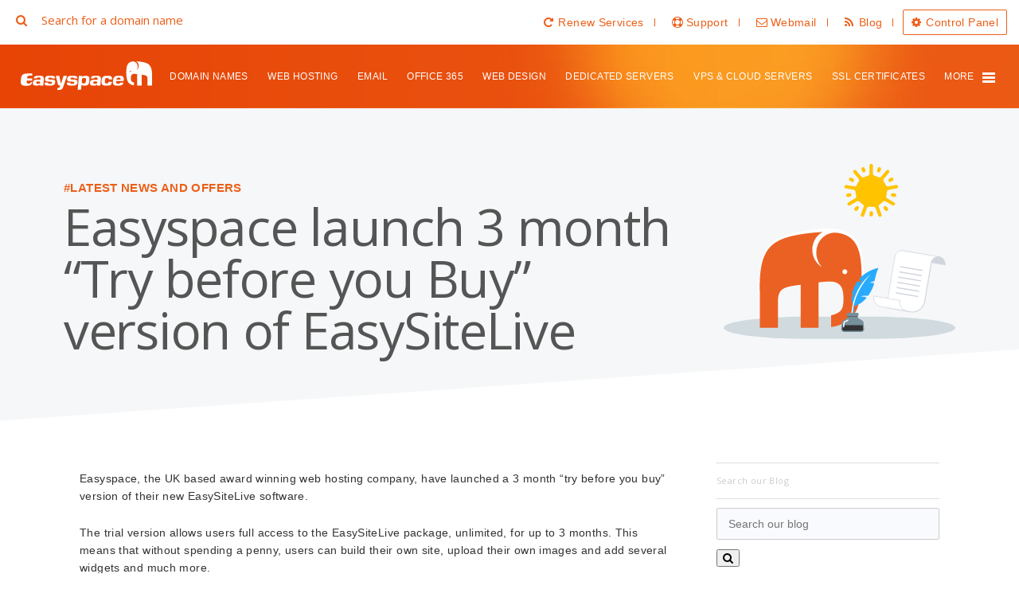

--- FILE ---
content_type: text/html; charset=UTF-8
request_url: https://www.easyspace.com/blog/2007/02/19/easyspace-launch-3-month-try-before-you-buy-version-of-easysitelive/
body_size: 8624
content:

<!DOCTYPE html>
<html lang="en-US" xmlns:fb="https://www.facebook.com/2008/fbml" xmlns:addthis="https://www.addthis.com/help/api-spec" >
<head>
    <meta charset="UTF-8"/>
    <meta http-equiv="X-UA-Compatible" content="IE=edge">
    <meta name="viewport" content="width=device-width, initial-scale=1, maximum-scale=1, user-scalable=no">
    <meta name="format-detection" content="telephone=no">
    <meta name="language" content="en-gb"/>
    <meta name="copyright" content="2026 Easyspace">
    <meta name="author" itemprop="headline" content="Easyspace">
    <meta name="classification" content="Web Services"/>
    <title>Easyspace launch 3 month &quot;Try before you Buy&quot; version of EasySiteLive</title>
    <meta name="rating" content="Safe For Kids"/>
    <link rel="stylesheet" href="https://www.easyspace.com/assets/vendor/js-socials/1.4.0/jssocials.css"
          type="text/css">
    <link rel="stylesheet" href="https://www.easyspace.com/assets/vendor/js-socials/1.4.0/jssocials-theme-flat.css"
          type="text/css">
    <link rel="stylesheet" href="https://fonts.googleapis.com/css?family=Open+Sans:300,400,600,700" type="text/css">
    <link href='https://fonts.googleapis.com/css?family=Titillium+Web:400,700italic,700,600italic,600'
          rel='stylesheet'
          type='text/css'>
    <link rel="stylesheet" href="//maxcdn.bootstrapcdn.com/font-awesome/4.7.0/css/font-awesome.min.css"
          type="text/css">
    <link rel="stylesheet" href="https://www.easyspace.com/assets/vendor/normalize/5.0.0/normalize.min.css"
          type="text/css">
    <link rel="stylesheet" href="https://www.easyspace.com/assets/css/animation.css" type="text/css">
    <link rel="stylesheet" type="text/css" href="https://www.easyspace.com/assets/css/style.css?v=1.1"/>
    <link rel="stylesheet" href="https://www.easyspace.com/assets/css/reviews.css" type="text/css">
    <link rel="stylesheet" type="text/css" href="https://www.easyspace.com/blog/wp-content/themes/easyspace-2017/style.css?v=1.5"/>
    <link rel="stylesheet" href="https://www.easyspace.com/assets/css/banners.css" type="text/css">
    <link href="https://fonts.googleapis.com/css?family=Sigmar+One" rel="stylesheet">
    <meta name="apple-mobile-web-app-title" content="Easyspace.com">
    <meta name="theme-color" content="#ec5f19">

    <!--TODO: The JQuery is required by the prefix library. With Gulp we can remove both these includes.-->
    <script src="https://www.easyspace.com/assets/vendor/jquery/1.12.4/jquery.min.js"></script>
    <script src="https://www.easyspace.com/assets/vendor/jquery-prefixfree/prefixfree.dynamic-dom.min.js"></script>
 <!-- Google Tag Manager -->
        <script>(function (w, d, s, l, i) {
                w[l] = w[l] || [];
                w[l].push({
                    'gtm.start':
                        new Date().getTime(), event: 'gtm.js'
                });
                var f = d.getElementsByTagName(s)[0],
                    j = d.createElement(s), dl = l != 'dataLayer' ? '&l=' + l : '';
                j.async = true;
                j.src =
                    'https://www.googletagmanager.com/gtm.js?id=' + i + dl;
                f.parentNode.insertBefore(j, f);
            })(window, document, 'script', 'dataLayer', 'GTM-M9RSJ93');</script>
        <!-- End Google Tag Manager -->
        <style>
            @media only screen and (min-width: 1024px) {
                nav .pre-search {
                    display: block;
                    margin: 13px 0 0 20px;
                    cursor: pointer;
                    color: #ec5f19;
                }
                nav .pre-search span {
                    font-family: "Open Sans";
                    letter-spacing: 0;
                }
                nav .headerdomain {
                    top: -51px !important;
                }
                nav .headerdomain.active {
                    top: -56px !important;
                }
            }
        </style>
    
</head>
<body>
<header>
    <div class="topnav">
        <div class="toplinks">
            <a href="https://controlpanel.easyspace.com/"><i class="fa fa-repeat" aria-hidden="true"></i>Renew Services</a>
            <a href="https://supportservices.easyspace.com/"><i class="fa fa-life-ring"
                                                                aria-hidden="true"></i>Support</a>
            <a href="https://www.easyspace.com/webmail"><i class="fa fa-envelope-o" aria-hidden="true"></i>Webmail</a>
            <a href="https://www.easyspace.com/blog/"><i class="fa fa-rss" aria-hidden="true"></i>Blog</a>
            <a href="https://controlpanel.easyspace.com/" class="cp-link"><i class="fa fa-cog" aria-hidden="true"></i>Control
                Panel</a>
        </div>
    </div>
    <nav role="navigation"><a href="/" class="logo">Easyspace.com</a>
        <div class="headerdomain">
            <form action="https://www.easyspace.com/wizard/?journey=domain&stage=domain/search" method="post">
                <input type="hidden" name="source" placeholder="basic_domain_search">
                <!-- fast lookup options -->
                <input type="hidden" name="fast" value="yes">
                <input type="hidden" name="nosearch" value="yes">
                <input type="hidden" name="ajaxload" value="onscroll">
                <!-- options -->
                <input type="hidden" name="source" placeholder="basic_domain_search">
                <input type="hidden" name="suggestion" value="no">
                <input type="hidden" name="presearched" value="yes">
                <input type="hidden" name="order_results" value="yes">
                <input type="hidden" name="preselected" value="yes">
                <input type="hidden" name="getoffers" value="yes">
                <input type="hidden" name="usens" value="yes">
                <input type="hidden" name="chunks" value="0"> <!--Required by bulk search-->
                <input type="hidden" name="max_suggestions" value="35">
                <input type="hidden" name="wait" value="8">
                <input type="hidden" name="extensions" value="">
                <input name="domain" type="text" placeholder="Search for a domain name">
                <button type="submit" class="headerdomainsearch"><i class="fa fa-search" aria-hidden="true"></i>
                </button>
                <i class="fa fa-close"></i>
                <i class="fa fa-search pre-search"><span>Search for a domain name</span> </i>
            </form>
        </div>
        <ul>
            <li>
                <a href="https://www.easyspace.com/domain-names" class="first">Domain Names</a> <span id="s1"></span>
            </li>
            <li>
                <a href="https://www.easyspace.com/web-hosting">Web Hosting</a>
            </li>
            <li>
                <a href="https://www.easyspace.com/email-hosting">Email</a>
            <li>
                <a href="https://www.easyspace.com/office365">Office 365</a>
            </li>
            <li>
                <a href="https://www.easyspace.com/web-design">Web Design</a>
            </li>
            <li>
                <a href="https://www.easyspace.com/dedicated-servers">Dedicated Servers</a>
            </li>
            <li>
                <a href="https://www.easyspace.com/virtual-servers/comparison">VPS &amp; Cloud Servers</a>
            </li>
            <li>
                <a href="https://www.easyspace.com/ssl-certificates">SSL <t class="HideOnSmallScreen">Certificates</t></a>
            </li>
            <li class="morenav"><a href="/" class="has-sub">More
                    <span><span></span> <span></span> <span></span></span> </a>
                <ul class="subs">
                    <li>
                        <ul>
                            <li><a href="https://www.easyspace.com/about-easyspace"><strong>About</strong> Easyspace
                                    <p>Who we are, where we are and what makes us tick. </p></a>
                            </li>
                            <li>
                                <a href="https://www.easyspace.com/dedicated-servers/infrastructure "><strong>Network </strong>and
                                    Infrastructure
                                    <p>More information about our self-owned UK infrastructure</p></a></li>


                            <li><a href="https://www.easyspace.com/reviews"><strong>Customer</strong> Reviews
                                    <p>Honest reviews from our customer base. </p></a>
                            </li>
                            <li><a href="https://www.easyspace.com/customers"><strong>Easyspace</strong> Customers
                                    <p>From small web enthusiasts to large corporate customers</p></a>
                            </li>
                        </ul>

                        <ul>
                            <li><a href="https://www.easyspace.com/resellers-partners"><strong>Resellers</strong> &
                                    Partners
                                    <p>Resell our web hosting services.</p></a>
                            </li>
                            <li><a href="https://www.easyspace.com/startup-entrepreneur-blog"><strong>Startup</strong>
                                    Advice <p>Find out what it takes to grow a business online</p></a>
                            </li>
                            <li><a href="https://www.easyspace.com/affiliates"><strong>Affiliates</strong> - Promote our
                                    Services
                                    <p>Make money by promoting our services online</p></a>
                            </li>
                            <li><a href="https://www.easyspace.com/contact-easyspace"><strong>Contact</strong> us
                                    <p>Get in touch with us – our address, our numbers.</p></a>
                            </li>
                        </ul>
                        <ul class="standardnav desktoponly">
                            <li><a href="https://www.easyspace.com/blog/"><i class="fa fa-rss"></i>Blog</a></li>
                            <li><a href="https://twitter.com/easyspace" target="_blank"><i class="fa fa-twitter"></i>Twitter</a>
                            </li>
                            <li><a href="https://www.facebook.com/easyspaceltd" target="_blank"><i
                                            class="fa fa-facebook"></i>Facebook</a></li>
                            <li><a href="https://www.youtube.com/user/easyspaceltd"><i class="fa fa-youtube-play"></i>Youtube</a>
                            </li>
                        </ul>
                        <div class="sitesearch desktoponly"></div>

                    </li>
                </ul>
            </li>
            <li class="mobileonly active"><a href="https://www.easyspace.com/blog/">Blog</a></li>

        </ul>

        <div id="mobile-icon"><span></span> <span></span> <span></span> <span></span></div>
        <div class="mobile-showsearch"></div>
    </nav>

</header>

<div class="searchform">
     <form role="search" method="get" id="searchform" action="https://www.easyspace.com/blog/">
    <div><label class="screen-reader-text" for="s">Search for:</label>
        <input type="text" value="" name="s" id="s" placeholder="Search our blog"  />
        <button type="submit" id="searchsubmit"><i class="fa fa-search" aria-hidden="true"></i></button>
    </div>
</form>    <i class="fa fa-times close" aria-hidden="true"></i>
</div><section id="content" role="main" itemscope itemtype="https://schema.org/Article">
    <article id="post-88" class="post-88 post type-post status-publish format-standard hentry category-promotions tag-easysitelive tag-easyspace tag-easyspacecom tag-hosting tag-website-tools">
        
        
        <div id="main">

            <section class="grey-bevel">
                <div class="wrapper">
                    <div class="columns">
                        <div class="col col70 hash" style="position: relative; z-index: 20; margin-top:0;">
                            <span>Latest news and offers</span>
                            <h1>Easyspace launch 3 month &#8220;Try before you Buy&#8221; version of EasySiteLive</h1>
                            <p style="display:none;">Easyspace launch 3 month &#8220;Try before you Buy&#8221; version of EasySiteLive</p>
                        </div>
                        <div class="col col30 image desktoponly" style="position: relative;  z-index: 10">
                            <img class="elephant" src="https://www.easyspace.com/assets/images/content/elephants/blog-elephant.svg">
                        </div>
                    </div>
                </div>
            </section>

            <section class="bread-container">
                <div class="wrapper">
                    <div id="share"></div>
                </div>
            </section>
            <section class="entry-content">
                
                <div class="wrapper">
                    <div class="columns">
                        <div class="col col70">
                                                            
                                <article id="post-88" class="post-88 post type-post status-publish format-standard hentry category-promotions tag-easysitelive tag-easyspace tag-easyspacecom tag-hosting tag-website-tools">
<header >
<!--<div class="blogmeta">
    <span itemprop="publisher" itemscope itemtype="http://schema.org/Organization">
                <meta itemprop="name" content="Easyspace" />
        <div itemprop="logo" itemscope itemtype="https://schema.org/ImageObject">
      <meta itemprop="url" content="https://pbs.twimg.com/profile_images/900648899236552704/hmN3a9jY_400x400.jpg">
      <meta itemprop="width" content="40">
      <meta itemprop="height" content="40">
    </div>

    </span>
    <img alt='' src='https://secure.gravatar.com/avatar/bd584b2a228076f65a5a33a8faf145cf?s=128&#038;r=pg' srcset='https://secure.gravatar.com/avatar/bd584b2a228076f65a5a33a8faf145cf?s=256&#038;r=pg 2x' class='avatar avatar-128 photo' height='128' width='128' loading='lazy' decoding='async'/>    <span class="author vcard" itemprop="uthor" itemscope itemtype="http://schema.org/Person"><span itemprop="name"><a href="https://www.easyspace.com/blog/author/easyspace/" title="Posts by Easyspace" rel="author">Easyspace</a></span></span>
    <span class="meta-sep"> | </span>
    <span class="entry-date" itemprop="datePublished">February 19, 2007</span>
</div>--></header>
<div  itemprop="articleBody">
<div class="at-above-post addthis_tool" data-url="https://www.easyspace.com/blog/2007/02/19/easyspace-launch-3-month-try-before-you-buy-version-of-easysitelive/"></div><p><a href="https://www.easyspace.com/" target="_blank" rel="noopener noreferrer">Easyspace</a>, the UK based award winning <a href="https://www.easyspace.com/web-hosting" target="_blank" rel="noopener noreferrer">web hosting</a> company, have launched a 3 month &#8220;<a href="https://www.easyspace.com/easysitelive" target="_blank" rel="noopener noreferrer">try before you buy</a>&#8221; version of their new EasySiteLive software.</p>
<p>The trial version allows users full access to the EasySiteLive package, unlimited, for up to 3 months. This means that without spending a penny, users can build their own site, upload their own images and add several widgets and much more.</p>
<p>During the trial period, the users&#8217; website will be held on a sub domain, although the customer will be given the option to buy a domain if they wish. Users can then upgrade at any point to claim the free domain included with EasySiteLive.</p>


<p></p>
<!-- AddThis Advanced Settings above via filter on the_content --><!-- AddThis Advanced Settings below via filter on the_content --><!-- AddThis Advanced Settings generic via filter on the_content --><!-- AddThis Share Buttons above via filter on the_content --><!-- AddThis Share Buttons below via filter on the_content --><div class="at-below-post addthis_tool" data-url="https://www.easyspace.com/blog/2007/02/19/easyspace-launch-3-month-try-before-you-buy-version-of-easysitelive/"></div><!-- AddThis Share Buttons generic via filter on the_content -->          <span itemprop="headline"></span>
</div>
<div class="entry-links"></div>

<footer class="entry-footer">
<!-- Hiding categories if you are on news page as they do not exist, bit hacky but wordpress is page is not working -->
<span class="cat-links">Categories: <a href="https://www.easyspace.com/blog/category/promotions/" rel="category tag">Promotions</a></span>
<!-- end -->
<span class="tag-links">Tags: <a href="https://www.easyspace.com/blog/tag/easysitelive/" rel="tag">EasySiteLive</a>, <a href="https://www.easyspace.com/blog/tag/easyspace/" rel="tag">Easyspace</a>, <a href="https://www.easyspace.com/blog/tag/easyspacecom/" rel="tag">easyspace.com</a>, <a href="https://www.easyspace.com/blog/tag/hosting/" rel="tag">hosting</a>, <a href="https://www.easyspace.com/blog/tag/website-tools/" rel="tag">website tools</a></span>
</footer> </article>                                <section id="comments">
</section>                                                        <meta itemprop="name" content="Easyspace.com Blog" />
                        </div>
                        <div class="col col30">
                            <aside id="sidebar" role="complementary">
<div id="primary" class="widget-area">
<ul class="xoxo">
<li id="search-2" class="widget-container widget_search"><h3 class="widget-title">Search our Blog</h3> <form role="search" method="get" id="searchform" action="https://www.easyspace.com/blog/">
    <div><label class="screen-reader-text" for="s">Search for:</label>
        <input type="text" value="" name="s" id="s" placeholder="Search our blog"  />
        <button type="submit" id="searchsubmit"><i class="fa fa-search" aria-hidden="true"></i></button>
    </div>
</form></li>
		<li id="recent-posts-3" class="widget-container widget_recent_entries">
		<h3 class="widget-title">Recent Posts</h3>
		<ul>
											<li>
					<a href="https://www.easyspace.com/blog/2026/01/21/important-update-about-csf-keeping-your-servers-secure-going-forward/">Important Update About CSF: Keeping Your Servers Secure Going Forward</a>
									</li>
											<li>
					<a href="https://www.easyspace.com/blog/2025/12/15/heads-up-two-iphone-and-ipad-security-bugs-update-now/">Heads Up! Two iPhone and iPad Security Bugs – Update Now!</a>
									</li>
											<li>
					<a href="https://www.easyspace.com/blog/2025/10/11/redis-security-advisory/">Redis Security Advisory.</a>
									</li>
											<li>
					<a href="https://www.easyspace.com/blog/2025/07/18/websites-hosted-in-plesk-on-ubuntu-inaccessible-after-apache-update/">Websites Hosted in Plesk on Ubuntu Inaccessible After Apache Update</a>
									</li>
					</ul>

		</li><li id="categories-461663671" class="widget-container widget_categories"><h3 class="widget-title">Categories</h3>
			<ul>
					<li class="cat-item cat-item-3"><a href="https://www.easyspace.com/blog/category/affiliates/">Affiliates</a>
</li>
	<li class="cat-item cat-item-517"><a href="https://www.easyspace.com/blog/category/analytics/">Analytics</a>
</li>
	<li class="cat-item cat-item-4"><a href="https://www.easyspace.com/blog/category/awards/">Awards</a>
</li>
	<li class="cat-item cat-item-7"><a href="https://www.easyspace.com/blog/category/dedicated-servers/">Dedicated Servers</a>
</li>
	<li class="cat-item cat-item-8"><a href="https://www.easyspace.com/blog/category/domain-names/">Domain names</a>
</li>
	<li class="cat-item cat-item-562"><a href="https://www.easyspace.com/blog/category/easynic/">Easynic Resellers</a>
</li>
	<li class="cat-item cat-item-10"><a href="https://www.easyspace.com/blog/category/easysafe/">EasySafe</a>
</li>
	<li class="cat-item cat-item-16"><a href="https://www.easyspace.com/blog/category/easywebsubmit/">EasyWebSubmit</a>
</li>
	<li class="cat-item cat-item-111"><a href="https://www.easyspace.com/blog/category/ecommerce/">eCommerce</a>
</li>
	<li class="cat-item cat-item-17"><a href="https://www.easyspace.com/blog/category/email/">Email</a>
</li>
	<li class="cat-item cat-item-529"><a href="https://www.easyspace.com/blog/category/events/">Events</a>
</li>
	<li class="cat-item cat-item-18"><a href="https://www.easyspace.com/blog/category/general-stuff/">General</a>
</li>
	<li class="cat-item cat-item-326"><a href="https://www.easyspace.com/blog/category/gift-vouchers/">Gift Vouchers</a>
</li>
	<li class="cat-item cat-item-442"><a href="https://www.easyspace.com/blog/category/gomobi/">goMobi</a>
</li>
	<li class="cat-item cat-item-119"><a href="https://www.easyspace.com/blog/category/google-adwords/">Google AdWords</a>
</li>
	<li class="cat-item cat-item-515"><a href="https://www.easyspace.com/blog/category/how-to/">How To</a>
</li>
	<li class="cat-item cat-item-507"><a href="https://www.easyspace.com/blog/category/interviews/">Interviews</a>
</li>
	<li class="cat-item cat-item-20"><a href="https://www.easyspace.com/blog/category/mailing-manager/">Mailing Manager</a>
</li>
	<li class="cat-item cat-item-511"><a href="https://www.easyspace.com/blog/category/marketing-2/">Marketing</a>
</li>
	<li class="cat-item cat-item-512"><a href="https://www.easyspace.com/blog/category/meet-the-customers/">Meet The Customers</a>
</li>
	<li class="cat-item cat-item-531"><a href="https://www.easyspace.com/blog/category/microsoft-365/">Microsoft 365</a>
</li>
	<li class="cat-item cat-item-12"><a href="https://www.easyspace.com/blog/category/easyspace-news/">News</a>
</li>
	<li class="cat-item cat-item-22"><a href="https://www.easyspace.com/blog/category/parknprofit/">Park&#039;n&#039;Profit</a>
</li>
	<li class="cat-item cat-item-13"><a href="https://www.easyspace.com/blog/category/easyspace-premium-design/">Premium Design</a>
</li>
	<li class="cat-item cat-item-24"><a href="https://www.easyspace.com/blog/category/product-updates/">Product Updates</a>
</li>
	<li class="cat-item cat-item-25"><a href="https://www.easyspace.com/blog/category/promotions/">Promotions</a>
</li>
	<li class="cat-item cat-item-537"><a href="https://www.easyspace.com/blog/category/security/">Security</a>
</li>
	<li class="cat-item cat-item-239"><a href="https://www.easyspace.com/blog/category/social-networking/">social networking</a>
</li>
	<li class="cat-item cat-item-27"><a href="https://www.easyspace.com/blog/category/support/">Support</a>
</li>
	<li class="cat-item cat-item-533"><a href="https://www.easyspace.com/blog/category/tools/">Tools</a>
</li>
	<li class="cat-item cat-item-1"><a href="https://www.easyspace.com/blog/category/uncategorized/">Uncategorized</a>
</li>
	<li class="cat-item cat-item-32"><a href="https://www.easyspace.com/blog/category/virtual-private-servers/">Virtual Private Servers</a>
</li>
	<li class="cat-item cat-item-564"><a href="https://www.easyspace.com/blog/category/vulnerability/">Vulnerability</a>
</li>
	<li class="cat-item cat-item-33"><a href="https://www.easyspace.com/blog/category/web-design/">Web Design</a>
</li>
	<li class="cat-item cat-item-26"><a href="https://www.easyspace.com/blog/category/shared-web-hosting/">Web Hosting</a>
</li>
	<li class="cat-item cat-item-527"><a href="https://www.easyspace.com/blog/category/wordpress/">Wordpress</a>
</li>
	<li class="cat-item cat-item-516"><a href="https://www.easyspace.com/blog/category/youtube-2/">YouTube</a>
</li>
			</ul>

			</li></ul>
</div>
</aside>                        </div>
                    </div>
                </div>
            </section>
        </div>
    </article>
</section>
<section class="customereview">
    <div class="wrapper">
        <div class="columns">
            <div class="col col40">
                <img src="https://www.easyspace.com/assets/images/content/customers/woman-blue.jpg"
                     alt="easyspace review">
            </div>
            <div class="col col60">
                <div class="review">
                    <span class="reviewproduct"> </span>
                    <div class="date">
                        <h4>February 2017</h4>
                    </div>
                    <h3>Excellent service
                        <span class="stars5"><i class="fa fa-star"></i><i class="fa fa-star"></i><i
                                    class="fa fa-star"></i><i class="fa fa-star"></i><i class="fa fa-star"></i></span>
                    </h3>
                    <div class="the-content">
                        <p>I was so happy to be able to talk to two helpful guys after only a short wait on the phone. I
                            had no difficulty understanding them - so refreshing after the embarrassing struggles to
                            understand strong accents plus the echo you get when talking to someone in a call centre in
                            India.Both the Easyspace support guys gave me plenty of time to explain my problem and gave
                            me excellent advice. When the final problem was still not solved one of the guys went onto
                            my computer remotely and sorted it out. Such a relief! My stress levels have
                            plummeted..........With my experience thus far I have no hesitation in recommending
                            Easyspace',
                        </p>
                    </div>
                    <div class="name">Marena245</div>
                    <div class="button">
                        <a href="https://www.easyspace.com/reviews" class="btn ghostbtn">Read more</a>
                    </div>
                </div>
            </div>
        </div>
    </div>
</section>
<aside class="moreinfo">
    <div class="wrapper">
        <!--   <div class="person"> </div>-->
        <h3><strong>Need more information?</strong> Call Now us on <span
                    class="bigtext">0370 755 5088</span>

            <!-- BoldChat Live Chat Button HTML v5.00 (Type=HTML,ChatWindow=Easyspace Site Wide Chat,Department=Shared Services - Sales - Easyspace,Website=www.easyspace.com) -->
            <script type="text/javascript">
                var bccbId = Math.random();
                document.write(unescape('%3Cdiv id=' + bccbId + '%3E%3C/div%3E'));
                window._bcvma = window._bcvma || [];
                _bcvma.push(["setAccountID", "3943777957592050459"]);
                _bcvma.push(["setParameter", "WebsiteID", "2067139986137769093"]);
                _bcvma.push(["addText", {
                    type: "chat",
                    department: "5436623493971946807",
                    window: "1384535318996714557",
                    available: " or chat live",
                    unavailable: "&nbsp;",
                    id: bccbId
                }]);
                var bcLoad = function () {
                    if (window.bcLoaded) return;
                    window.bcLoaded = true;
                    var vms = document.createElement("script");
                    vms.type = "text/javascript";
                    vms.async = true;
                    vms.src = ('https:' == document.location.protocol ? 'https://' : 'http://') + "vmss.boldchat.com/aid/3943777957592050459/bc.vms4/vms.js";
                    var s = document.getElementsByTagName('script')[0];
                    s.parentNode.insertBefore(vms, s);
                };
                if (window.pageViewer && pageViewer.load) pageViewer.load();
                else if (document.readyState == "complete") bcLoad();
                else if (window.addEventListener) window.addEventListener('load', bcLoad, false);
                else window.attachEvent('onload', bcLoad);
            </script>
            <!-- /BoldChat Live Chat Button HTML v5.00 -->

        </h3>
        <!-- <p>Our expert team are here to help with any questions you have regarding our products or services. Call or email today.</p> -->
    </div>
</aside>
<aside class="accreditations">
    <div><img src="https://www.easyspace.com/assets/images/structure/accreditations/icann.png"
              alt="Easyspace - Icann Accredited Registrar" width="300" height="160"/></div>
    <div><img src="https://www.easyspace.com/assets/images/structure/accreditations/verisign.png"
              alt="Easyspace - Verisign Registrar" width="300" height="160"/></div>
    <div><img src="https://www.easyspace.com/assets/images/structure/accreditations/nominet.png"
              alt="Easyspace - Nominet Accredited Channel Partner" width="300" height="160"/></div>
    <div><img src="https://www.easyspace.com/assets/images/structure/accreditations/org.png"
              alt="Easyspace - .org Registrar" width="300" height="160"/></div>
    <div><img src="https://www.easyspace.com/assets/images/structure/accreditations/centralnic.png"
              alt="Easyspace - Centralnic Registrar" width="300" height="160"/></div>
    <div><img src="https://www.easyspace.com/assets/images/structure/accreditations/eu.png"
              alt="Easyspace - .eu Registrar" width="300" height="160"/></div>
    <div><img src="https://www.easyspace.com/assets/images/structure/accreditations/me.png"
              alt="Easyspace - .me Registrar" width="300" height="160"/></div>
    <div><img src="https://www.easyspace.com/assets/images/structure/accreditations/afilias.png"
              alt="Easyspace - Afilias Registrar" width="300" height="160"/></div>
    <div><img src="https://www.easyspace.com/assets/images/structure/accreditations/neustar.png"
              alt="Easyspace - Neustar Registrar" width="300" height="160"/></div>
    <div><img src="https://www.easyspace.com/assets/images/structure/accreditations/info.png"
              alt="Easyspace - .info Registrar" width="300" height="160"/></div>
</aside>
<ul class="mobile-nav-bottom">
    <li><a href=""><i class="fa fa-phone"></i>Call Us</a></li>
    <li><a href=""><i class="fa fa-comment"></i>Live Chat</a></li>
    <li><a href=""><i class="fa fa-envelope-o"></i>Webmail</a></li>
    <li><a href=""><i class="fa fa-cog"></i>Control Panel</a></li>
</ul>
<footer>
        <section>
            <div class="wrapper">
                <div class="sitemap">
                    <div>
                        <h3>Domain Names</h3>
                        <ul>
                            <li><a href="https://www.easyspace.com/domain-names">Search for a Domain</a></li>
                            <li><a href="https://www.easyspace.com/domain-names/transfer">Transfer a Domain</a></li>
                            


                        </ul>
                        <h3>Web Hosting</h3>
                        <ul>
                            <li><a href="https://www.easyspace.com/web-hosting">Standard Web hosting</a></li>
                            <li><a href="https://www.easyspace.com/web-hosting">Premium Web Hosting</a></li>
                            <li><a href="https://www.easyspace.com/web-hosting/wordpress">WordPress Web Hosting</a></li>
                        </ul>
                    </div>
                    <div>
                        <h3>Virtual Servers</h3>
                        <ul>
                            <li><a href="https://www.easyspace.com/virtual-servers">Build your own VPS Server</a></li>
                            <li><a href="https://www.easyspace.com/virtual-servers/comparison">Compare Solutions</a></li>
                            <li><a href="https://www.easyspace.com/ssl-certificates">SSL Certificates</a></li>
                        </ul>
                        <h3>Cloud Servers</h3>
                        <ul>
                            <li><a href="https://www.easyspace.com/cloud-servers">Cloud Server Hosting</a></li>
                            <li><a href="https://www.easyspace.com/virtual-servers/comparison">Compare Solutions</a></li>
                            <li><a href="https://www.easyspace.com/dedicated-servers/infrastructure">UK Data Centres</a></li>
                        </ul>
                    </div>
                    <div>
                        <h3>Dedicated Servers</h3>
                        <ul>

                            <li><a href="https://www.easyspace.com/dedicated-servers#custom">Custom Dedicated Servers</a></li>
                            <li><a href="https://www.easyspace.com/dedicated-servers/pre-built">Pre-built Servers</a></li>
                            <li><a href="https://www.easyspace.com/dedicated-servers/management">Server Management</a></li>

                        </ul>
                        <h3>UK Web Design</h3>
                        <ul>
                            <li><a href="https://www.easyspace.com/web-design">UK Based web design</a></li>
                            <li><a href="https://www.easyspace.com/web-design">Ecommerce Websites</a></li>
                            <li><a href="https://www.easyspace.com/instasite">Instant WordPress Website</a></li>
                        </ul>
                    </div>
                    <div>
                        <h3>Email Hosting</h3>
                        <ul>
                            <li><a href="https://www.easyspace.com/email-hosting/easymail">Easymail Email Hosting</a></li>
                            <li><a href="https://www.easyspace.com/office365/homeuser">Office 365 Email and Apps</a></li>
                            <li><a href="https://www.easyspace.com/office365/migration">Move your email provider</a></li>
                        </ul>
                        <h3>Business Startup Advice</h3>
                        <ul>
                            <li><a href="https://www.easyspace.com/startup-entrepreneur-blog">Entrepreneur Blog</a></li>
                            <li><a href="https://www.easyspace.com/startup-partners">Partners</a></li>
                            <li><a href="https://www.easyspace.com/startup-tools">Start-up Tools</a></li>

                        </ul>
                    </div>
                    <div>
                        <h3>About Easyspace</h3>
                        <ul>
                            <li><a href="https://www.easyspace.com/resellers-partners">Resellers &amp; Partnerships</a></li>
                            <li><a href="https://www.easyspace.com/affiliates">Affiliates</a></li>
                            <li><a href="https://www.easyspace.com/contact-easyspace">Contact us</a></li>
                            <li><a href="https://www.easyspace.com/reviews">Reviews</a></li>
                            <li><a href="https://www.easyspace.com/history">History</a></li>
                            <li><a href="https://www.easyspace.com/pricelist">Price List</a></li>
                            <li><a href="https://www.iomart.com/work-with-us/" target="_blank">Work for us</a></li>
                            <li><a href="https://www.easyspace.com/terms-and-conditions">Terms &amp; Conditions</a></li>
                            <li><a href="https://www.easyspace.com/terms-and-conditions">Privacy Policy</a></li>
                        </ul>
                    </div>
                </div>
             <!--   <div class="columns">
                    <div class="newsletter col col75">
                        <h3>Sign up to the Easyspace Newsletter</h3>
                        <form method="post" action="https://www.mailm.co.uk/easy/form.php?form=27" id="frmSS27"
                              onsubmit="return CheckForm27(this);">
                            <input type="email" name="email" value="" placeholder="Your email address" required/>
                            <input type="hidden" name="format" value="h"/>
                            <input type="submit" value="Subscribe"/>

                        </form>
                    </div>
                    <div class="social col col25">
                        <h3>Stay connected with @Easyspace</h3>
                        <a href="https://twitter.com/easyspace" target="_blank"><i class="fa fa-twitter"></i></a> <a
                                href="https://www.facebook.com/easyspaceltd" target="_blank"><i
                                    class="fa fa-facebook"></i></a>
                        <a href="https://twitter.com/easyspace" target="_blank"><i class="fa fa-youtube-play"></i></a>
                        <a
                                href="https://www.youtube.com/user/easyspaceltd" target="_blank"><i
                                    class="fa fa-instagram"></i></a>
                        <a href="" target="_blank"><i class="fa fa-pinterest-p"></i></a></div>
                </div>-->
            </div>
        </section>
    <section class="footer-last">
        <div class="wrapper">
            <div class="columns">
                <div class="col col70"> Copyright &copy; Easyspace Ltd as part of the iomart group. Easyspace Limited is a
                    company registered in England with company number 03405586. Domain Names, Web
                    Design and Web Hosting Services. All prices exclude VAT
                    (20%) unless otherwise stated. $, &euro; prices shown as a guideline only.
                </div>
                <div class="col col30">
                    <a href="https://www.iomart.com" target="_blank">
                        <img src="https://www.easyspace.com/assets/images/structure/footer-logo.png" width="309"
                             height="28"
                             alt="Easyspace and iomart group company"/>
                    </a>
                </div>
            </div>
        </div>
    </section>
</footer>
<script src="https://cdn.jsdelivr.net/jquery.jssocials/1.1.0/jssocials.min.js" type="text/javascript"></script>
<script src="https://www.easyspace.com/assets/vendor/modernizr/3.5.0/modernizr-custom.js"
        type="text/javascript"></script>
<script src="https://www.easyspace.com/assets/vendor/js-cookie/2.1.3/js.cookie.min.js" type="text/javascript"></script>
<script src="https://www.easyspace.com/assets/vendor/jquery-visible/jquery.visible.min.js"
        type="text/javascript"></script>
<script src="https://www.easyspace.com/assets/js/plugins.js"></script>
</body>
</html>

--- FILE ---
content_type: text/css
request_url: https://www.easyspace.com/assets/css/reviews.css
body_size: 1049
content:
/* -------------------------------
  BIG CUSTOMER REVIEWS
  ------------------------------- */
.reviews {
    background: none;
    width: 100%;
    overflow: hidden;
    background: #4bb374;
}


.reviews .inner {
    display: block;
    width: 100%;
    position: relative;
}

.reviews .inner:after {
    content: '';
    width:100%;
    height: 100%;
    display: block;
    position: absolute;
    top:0;
    left:0;
    z-index: 1;
}

.reviews .wrapper {
    max-width: 900px;
    position: relative;
    z-index:2;
}

section.reviews:last-of-type .wrapper  {
    padding-bottom: 210px;
    margin-bottom: -140px;
}


.reviews .wrapper .col:first-of-type {
    position: relative;
}

.reviews .wrapper .col:first-of-type img {
    position: absolute;
    max-width: 100%;
    margin-top: -60px;
    margin-left: -24px;
    opacity: 0.2;
    display: none;
}

.reviews .review {
    text-align: left;
    color: #fff;
    position: relative;
    /* font-family: freight-text-pro, serif;*/
    font-style: normal;
    font-weight: 300;
    font-size: 1.5em;
    line-height: 1.4em;
}

.reviews .review:after {
    content: "";
    width: 1500px;
    height: 5px;
    background: #ec5f19;
    position: absolute;
    bottom: 36px;
    left: 0;
}

.reviews .review span {
    display: block;
    color: #fff;
    font-size: 0.59em;
    padding-top: 20px;
    font-family: "Open Sans";
}

.reviews .noreview {
    text-align: left;
    color: #555;
    position: relative;
    /* font-family: freight-text-pro, serif;*/
    font-style: normal;
    font-weight: 300;
    font-size: 1.1em;
    line-height: 1.4em;
}

.reviews .noreview h3 {
    color: #555;
}

.reviews .noreview:after {
    height: 0;
}

.reviews h1 .fa {
    color: #e5574c;
}

.reviews .review .fa {
    text-align: center;
    padding: 0 0 20px;
    color: #fff;
    font-size: 30px;
    text-shadow: 5px 2px 0 rgba(0, 0, 0, 0.07);
}

/* -------------------------
 REGULAR REVIEW STYLES
--------------------------*/
.customereview {
    background: #50C6DB;
    overflow: hidden;
}

#main section.customereview:last-of-type {
    padding-bottom: 112px;
}

.customereview,
.customereview h3,
.customereview p,
.customereview span{
    color:#fff;}
.customereview h4 {
    color:rgba(255,255,255,0.6);
    margin-bottom: 0;
}

.customereview h3 {
    font-size: 2em;
    line-height: 1.5em;
    margin-top: 10px;
}

.customereview h3 span {
    white-space: nowrap;
    letter-spacing: 5px;
    color: #ec5f19;
    display: inline-block;
}

.customereview .name {
    position: relative;
    margin:30px 0 10px;
    display: block;
}
.customereview .name:after {
    content: "";
    width: 1500px;
    height: 5px;
    background: #ffffff36;
    position: absolute;
    bottom: 36px;
    left: 0;
}
.customereview .reviewproduct {
    text-indent: -19999em;
}
.customereview .columns .col a.ghostbtn {
    color:#fff!important;
    border: 1px solid rgba(255,255,255,0.7);
}
.customereview .columns .col a.ghostbtn:hover {
    color:#fff!important;
    border: 1px solid rgba(255,255,255,1);
}

.customereview .columns .col img {
    position: absolute;
    top:0;
    display: none;
    left:-90px;
    width: 130%;
}

@media only screen and (min-width: 1024px) {
    .customereview .columns .col {
        position: relative;
    }
    .customereview .columns .col img {
        display: block;
    }
    .reviews .wrapper .col:first-of-type img {
        position: absolute;
        max-width: 100%;
        margin-top: 5%;
        margin-left: -60px;
        opacity: 1;
        display: block;
    }
}

@media only screen and (min-width: 1300px) {
    .customereview .columns .col img {
        left:0;
        width: 100%;
    }
}

--- FILE ---
content_type: text/css; charset=utf-8
request_url: https://www.easyspace.com/blog/wp-content/themes/easyspace-2017/style.css?v=1.5
body_size: 4667
content:
/*
Theme Name: Easyspace 2017
Theme URI:
Author: Easyspace
Author URI:
Description: Easyspace 2017 theme, using BlankSlate v4.0.3 as it's skeleton.
Version: 1.00
Tags: orange, black, blue, white, light, multi-column, fluid-layout, responsive-layout, custom-menu, featured-images, microformats, sticky-post, threaded-comments, translation-ready
*/

.fadeIn {
    animation-duration: 1s !important;
}

ol,
ul {
    list-style: none
}

blockquote,
q {
    quotes: none
}

h1,
h2,
h3,
h4,
h5 {
    color: #333;
    font-family: 'Open Sans', sans-serif;
    line-height: 1.1em;
}

h1 {
    line-height: 1.1em;
    text-align: center;
    margin-top: 0;
    font-weight: 400;
    letter-spacing: 0.4px;
    position: relative;
}

h2 {
    font-size: 1.8rem;
    padding-bottom: 20px;
    color: #0282EB;
}

h3 {
    font-size: 30px;
    line-height: 1.1em;
    margin-top: 0;
    font-weight: 400;
    letter-spacing: 0.4px;
    position: relative;
    color: #0282EB;
}

blockquote:before,
blockquote:after,
q:before,
q:after {
    content: '';
}

table {
    border-collapse: collapse;
    border-spacing: 0
}

article,
aside,
details,
figcaption,
figure,
footer,
header,
menu,
nav,
section {
    display: block
}

.clear {
    clear: both
}

.sticky {
}

.bypostauthor {
}

.wp-caption {
}

.wp-caption-text {
}

.gallery-caption {
}

.alignright {
}

.alignleft {
}

.aligncenter {
}

.screen-reader-text {
    clip: rect(1px, 1px, 1px, 1px);
    position: absolute !important
}

.includessidenote {
    position: relative;
}

.sidenote-right,
.sidenote-left {
    display: none;
    background: #e2e2e2;
    color: rgba(51, 51, 51, 0.5);
    padding: 10px 20px;
    position: absolute;
    font-size: 17px;
    top: 120px;
    right: -100px;
    -ms-transform: rotate(90deg); /* IE 9 */
    -webkit-transform: rotate(90deg); /* Safari */
    transform: rotate(90deg);
}

.sidenote-left {
    left: -100px;
    right: auto;
    -ms-transform: rotate(270deg); /* IE 9 */
    -webkit-transform: rotate(270deg); /* Safari */
    transform: rotate(270deg);
}

.sidenote-right:after,
.sidenote-left:after {
    top: 99.7%;
    left: 0;
    content: "";
    height: 0;
    width: 0;
    position: absolute;
    border-style: solid;
    border-width: 20px 14px 0 0;
    border-color: #e2e2e2 transparent transparent transparent;
    line-height: 0;
    _border-color: #e2e2e2 #000000 #000000 #000000;
    _filter: progid:DXImageTransform.Microsoft.Chroma(color='#000000');
}

.sidenote-left:after {
    bottom: 99.8%;
    content: "";
    right: 0;
    left: auto;
    border-style: solid;
    border-width: 0 14px 20px 0;
    border-color: transparent #e2e2e2 transparent transparent;
    line-height: 0;
    _border-color: #000000 #e2e2e2 #000000 #000000;
    _filter: progid:DXImageTransform.Microsoft.Chroma(color='#000000');
}

@media only screen and (min-width: 1024px) {
    .sidenote-right,
    .sidenote-left {
        display: block;
    }

    section.content:nth-of-type(5) .includessidenote .sidenote-right {
        display: none;
    }
}

/* -------------------------------
   GLOBAL
   ------------------------------- */
html {
    box-sizing: border-box;
    color: #333;
    font-size: 1em;
    line-height: 1.4;
}

*,
*:before,
*:after {
    box-sizing: inherit;
}

::-moz-selection {
    background: #b3d4fc;
    text-shadow: none;
}

::selection {
    background: #b3d4fc;
    text-shadow: none;
}

hr {
    display: block;
    height: 1px;
    border: 0;
    border-top: 1px solid #ccc;
    margin: 1em 0;
    padding: 0;
}

audio,
canvas,
iframe,
img,
svg,
video {
    vertical-align: middle;
}

fieldset {
    border: 0;
    margin: 0;
    padding: 0;
}

textarea {
    resize: vertical;
}

.browserupgrade {
    margin: 0.2em 0;
    background: #ccc;
    color: #000;
    padding: 0.2em 0;
}

article p {
    padding: 0 0 14px 0;
    text-rendering: optimizelegibility;
    margin: 10px 0;
    opacity: 1;
    line-height: 1.7em;
    font-size: 0.9em;
}

.alignleft {
    float: left;
}

.alignright {
    float: right;
}

article blockquote {
    margin: 10px 0 30px;
    border: 1px solid #ddd;
    padding: 30px 50px 30px 40px;
    box-shadow: 3px 3px 6px 0 rgba(0, 0, 0, 0.05);
    position: relative;
    font-style: italic;
    font-weight: 600;
    font-size: 1.2em;
    color: #333;
}

article blockquote:before {
    position: absolute;
    content: "\201C";
    font-family: "georgia", "Times New Roman";
    font-size: 2.7em;
    font-style: normal;
    top: 50%;
    left: -45px;
    margin: -0.5em 0 0 0;
    background: #ec5f19;
    color: #fff;
    padding: 10px;
    line-height: 1em;
    height: 1em;
}

article blockquote:after {
    content: "";
    width: 16px;
    height: 100%;
    height: calc(100% + 2px);
    position: absolute;
    margin: 0;
    top: -1px;
    right: -1px;
    /* Permalink - use to edit and share this gradient: http://colorzilla.com/gradient-editor/#b628c9+0,ec5f19+50,ec5f19+72,f2981a+100 */
    background: #b628c9; /* Old browsers */
    background: -moz-linear-gradient(-45deg, #b628c9 0%, #ec5f19 30%, #ec5f19 67%, #f2981a 100%); /* FF3.6-15 */
    background: -webkit-linear-gradient(-45deg, #b628c9 0%, #ec5f19 30%, #ec5f19 67%, #f2981a 100%); /* Chrome10-25,Safari5.1-6 */
    background: linear-gradient(135deg, #b628c9 0%, #ec5f19 30%, #ec5f19 67%, #f2981a 100%); /* W3C, IE10+, FF16+, Chrome26+, Opera12+, Safari7+ */
    filter: progid:DXImageTransform.Microsoft.gradient(startColorstr='#b628c9', endColorstr='#f2981a', GradientType=1); /* IE6-9 fallback on horizontal gradient */
}

article blockquote p {
    padding-bottom: 0;
}

.entry-content header {
    position: static;
}

.entry-content article > p:first-of-type {
    font-size: 1.1rem;
    line-height: 1.6rem;
    padding-bottom: 20px;
}

.entry-content img {
    max-width: 100% !important;
    margin-bottom: 20px !important;
}

.attachment-post-thumbnail {
    height: auto !important;
}

/* -------------------------------
   HEADER INCLUDE
   ------------------------------- */

.banner .banner-overlay {
    display: block;
    width: 100%;
    margin-bottom: 0px;
}

.banner .wrapper {
    padding: 30px 20px 0px;
}

/* -------------------------------
   STANDARD CONTENT INCLUDE
   ------------------------------- */
#main section:last-of-type {
    padding-bottom: 0
}

.content p:last-of-type {
    padding-bottom: 20px;
}

/* -------------------------------
   FOOTER INCLUDE
   ------------------------------- */
.moreinfo h3 {
    font-size: 1.3em !important;
}

/* -------------------------------
BLOG SUMMARY PAGE CONTENT
   ------------------------------- */
#main .wrapper ul.post-categories {
    padding: 0;
    margin: -24px 0 0 10px;
    list-style: none;
    font-size: 12px;

}

#main .wrapper ul.post-categories li {
    display: inline-block;
    padding: 0;
}

#main .wrapper ul.post-categories li a {
    font-size: 0.8rem;
    color: #ec5f19;
    text-transform: uppercase;
    font-style: italic;
    text-decoration: none;
    border: none;
}

#main .wrapper ul.post-categories li:before {
    background: none;
}

#main .wrapper ul.post-categories li:after {
    content: ',';
    color: #ec5f19;
}

section.entry-summary {
    padding: 20px !important;
    margin: 0 -20px;
    margin-bottom: 0 !important;
    border-bottom: 1px solid #eee;
    transition: ease-in-out 0.2s;
}

section.entry-summary:hover {
    background: rgba(246, 248, 250, 0.6);
}

.entry-summary .col30,
.entry-summary .col70 {
    padding: 0;
}

.entry-summary .col30 {
    max-height: 200px;
    overflow: hidden;
    margin-bottom: 20px;
    background: url("/blog/wp-content/themes/easyspace-2017/images/holder-images.png") no-repeat;
    background-size: contain;
}

.entry h3,
.entry-summary h3 {
    font-size: 1.2rem;
    padding-bottom: 12px;
    line-height: 1.5rem;
}

.entry-summary h3 span {
    font-size: 0.8rem;
    display: block;
    color: #ec5f19;
    text-transform: uppercase;
    font-style: italic;
    text-decoration: none;
}

.entry-summary h3:hover span {
    text-decoration: none;
}

.entry-summary h3 span:before {
    content: "#";
}

.entry-summary h3 a:hover {
    text-decoration: underline;
    color: #48626f;
}

.entry-summary .col img {
    display: inline-block;
    margin: -10px 10px 0 0;
    width: 100%;
    max-width: 1200px;
    height: auto;
}

.firstpost.col100 .entry-summary {
    padding-bottom: 0 !important;
    background: rgba(246, 248, 250, 0.55);
    border: 1px solid #efefef;
    margin-bottom: 30px !important;
}

.firstpost.col100 .entry-summary:hover {
    background: rgba(246, 248, 250, 1);
}

.firstpost .entry-summary .columns a {
    width: 100%;
}

.firstpost.col100 .entry-summary .col {
    width: 100%;
    padding: 0;
    margin: 0;
    overflow: hidden;
}

.firstpost.col100 .entry-summary .col70 {
    padding: 40px 40px 10px;
    overflow: hidden;
}

.firstpost.col100 .entry-summary .col70 h3 {
    position: relative;
}

.firstpost.col100 .entry-summary .col30 {
    background: #333;
    padding: 0;
    overflow: hidden;
    width: 100%;
    background: #f4f4f4;
    max-height: 282px;
}

.firstpost.col100 .entry-summary .col30 img {
    height: auto;
    width: 100%;
    min-width: 100%;
    display: block;
    border: 0;
    opacity: 0.92;
    margin: 0;
}

.firstpost.col100 .entry-summary .col30 img:hover {
    opacity: 0.7;
}

.blogmeta {
    border-top: 1px solid #ddd;
    border-bottom: 1px solid #ddd;
    padding: 6px 0;
    margin-bottom: 14px;
    color: #ccc;
    font-size: 0.8em;
}

.blogmeta img,
.entry-summary .col .blogmeta img {
    border-radius: 50px;
    display: inline-block;
    margin: 1px 6px 0 0;
    width: 29px;
    height: 29px;
    max-width: 29px !important;
    min-width: 29px;
    float: left;
}

.blogmeta a {
    line-height: 2rem;
    color: #ccc !important;

}

.attachment-post-thumbnail {
    background: #F3F4F8;
}

.entry-footer {
    padding: 5px 10px;
}

@media only screen and (min-width: 768px) {
    .banner .wrapper {
        padding: 100px 20px 80px;
    }
    section.entry-summary {
        padding: 30px!important;
        margin: 0;
    }
    .entry-summary .col30 {
        width: 30%;
        margin: 0;
    }

    .entry-summary .col70 {
        padding-left: 30px;
        width: 70%;
    }

    .entry-summary .col img {
        display: inline-block;
        margin: 0 10px 0 0;
        width: 100%;
        min-width: 101%;
        height: auto;
    }

    .entry-summary .col30 img {
        height: 100%;
        width: auto;
        margin: 0;
    }

    .firstpost.col100 .entry-summary .col30 img {
        min-width: 100%;
    }
}

/* -------------------------------
   NAV fixes for blog
   ------------------------------- */

nav .subs .standardnav h3 {
font-size: 17px;
}

@media only screen and (min-width: 1024px) {
    nav li.morenav a {
        padding-right: 40px;
    }
}

/* -------------------------------
   NEWS PAGINATION (bottom nav, used on blog)
   ------------------------------- */
#nav-below:before {
    display: table;
    clear: both;
    content: "";
}

#nav-below {
    display: block;
    margin: 0 auto;
    padding: 20px 20px 10px;
    width: 100%;
    text-align: center;
    border: none;
}

#nav-below:after {
    content: "";
    clear: both;
    display: table;
}

#nav-below .wp-pagenavi {
    width: 100%;
    margin: 0 auto;
    float: right;
    display: block;
    text-align: center;
}

#nav-below .wp-pagenavi .pages {
    float: left;
    color: #ccc;
    display: none;
}

#nav-below .wp-pagenavi .current,
#nav-below .wp-pagenavi .page,
#nav-below .wp-pagenavi .previouspostslink,
#nav-below .wp-pagenavi .nextpostslink,
#nav-below .wp-pagenavi .first,
#nav-below .wp-pagenavi .last {
    padding: 5px 9px;
    border: 1px solid transparent;
}

#nav-below .wp-pagenavi a:hover {
    background: #fafafa;
    border: 1px solid #fafafa;
    color: #ec5f19;
}

#nav-below .wp-pagenavi .current {
    background: #fff;
    color: #ec5f19;
    border: 1px solid #ec5f19;
}

@media only screen and (min-width: 768px) {
    #nav-below .wp-pagenavi .pages {
        display: block;
    }

    #nav-below .wp-pagenavi {
        text-align: right;
    }
}

/* BLOG POST */

.wp-block-columns {
	display: flex; justify-content: center;
}

/* -------------------------------
   REVIEWS at bottom
   ------------------------------- */
section.customereview {
    padding-bottom: 100px;
}

/* -------------------------------
   MODAL (Pop up contact form & other)
   ------------------------------- */

#modal-back {
    position: fixed;
    top: 0;
    left: 0;
    width: 100%;
    height: 100%;
    background: rgba(0, 0, 0, 0.8);
    justify-content: center;
    align-items: center;
    opacity: 0;
    visibility: hidden;
    z-index: 10;
    transition: all 0.6s;
}

.modal {
    opacity: 0;
    visibility: hidden;
    padding: 40px;
    position: absolute;
    top: 50%;
    left: 50%;
    transform: translate(-50%, -50%);
    width: 90%;
    max-width: 700px;
    z-index: 11;
    background: #fff;
    box-shadow: 4px 5px 13px -5px rgba(0, 0, 0, 0.6);
}

.modal h3 {
    margin: -40px -40px 30px;
    text-align: left;
    padding: 25px 40px;
    border-bottom: 1px solid #ddd;
    font-size: 1.4rem;
    color: #ddd;
}

h3 .fa-times {
    float: right;
    width: 30px;
    height: 30px;
    position: relative;
    top: 2px;
    right: -10px;
    color: rgba(0, 0, 0, 0.3);
    font-size: 28px;
}

h3 .fa-times:hover {
    cursor: pointer;
    color: rgba(0, 0, 0, 0.6);
}

.modal p {
    text-align: left;
}

#modal-back.active,
.modal.active {
    opacity: 1;
    visibility: visible;
    transition: all 0.6s;
}

@media only screen and (min-width: 1024px) {

    .modal {
        position: fixed;
    }
}

/* -------------------------------
   NEWS / BLOG SEARCH FORM
   ------------------------------- */
.searchform {
    background: rgba(165, 213, 72, 0.92);
    width: 100%;
    height: 100vh;
    display: none;
    transition: ease-in-out 0.5s;
    position: fixed;
    top: 0;
    left: 0;
    z-index: 10;
}

.searchform.active {
    display: block;
    transition: ease-in-out 0.5s;
}

.searchform form {
    position: absolute;
    top: 50%;
    margin-top: -120px;
    width: 100%;
    max-width: 640px;
    padding: 0 20px;
}

.searchform h3 {
    color: #fff;
    text-align: left;
    font-size: 1.9rem;
    padding-bottom: 10px;
}

.searchform form #s {
    font-size: 2rem;
    border: none;
    line-height: 60px;
    border-radius: 6px;
    height: 60px;
    background: rgba(255, 255, 255, 0.9);
    padding: 1px 14px;
    width: 80%;
    width: calc(100% - 64px);
}

.searchform .close {
    position: absolute;
    top: 20px;
    right: 30px;
    color: rgba(255, 255, 255, 0.6);
    font-size: 38px;
    transition: ease-in-out 0.3s;
    width: 38px;
    height: 38px;
    display: block;
    cursor: pointer;
}

.searchform .close:hover {
    color: rgba(255, 255, 255, 1);
}

.searchform button {
    width: 50px;
    height: 50px;
    line-height: 49px;
    position: relative;
    background: #98c63e;
    border: 0;
    color: #fff;
    font-family: fontAwesome;
    text-align: center;
    cursor: pointer;
    border-radius: 50%;
    font-size: 1.5rem;
    transition: ease-in-out 0.5s;
}

.searchform button:hover {
    background: #A5D548;
}

.searchform-button {
    width: 40px;
    height: 40px;
    line-height: 40px;
    position: relative;
    background: #98c63e;
    border: 0;
    color: #fff;
    font-family: fontAwesome;
    text-align: center;
    cursor: pointer;
    border-radius: 50%;
    font-size: 1.1rem;
    transition: ease-in-out 0.5s;
    display: none;
}

@media only screen and (min-width: 1024px) {
    .searchform form {
        margin-left: -300px;
        left: 50%;
    }

    .searchform-button {
        display: block;
        position: absolute;
        right: 10px;
        top: 0;
    }
}

/* -------------------------------
   SCHEMA STYLES
   ------------------------------- */
.publisher,
.blogname {
    visibility: hidden;
    height: 0;
}

/* -------------------------------
   SIDEBAR
   ------------------------------- */
#sidebar {
    display: none;
}

#sidebar li:before {
    content: "";
    background: none !important;
}

#sidebar h3 {
    font-size: 11px;
    border-top: 1px solid #ddd;
    border-bottom: 1px solid #ddd;
    padding: 16px 0;
    margin-top: -16px;
    color: #ccc;
}

#sidebar .widget-area > ul > li {
    padding-bottom: 60px!important;
}

@media only screen and (min-width: 1024px) {
    #sidebar {
        display: block;
    }
}

/* -------------------------------
   404 ERROR PAGE
   ------------------------------- */

.banner-error {
    padding: 260px 0 240px !important;
}

.error-404 {
    padding-bottom: 200px !important;
}

.banner form div {
    padding: 0 40px;
}

.banner form button[type="submit"] {
    right: 30px;
    background: #2fbe49;
}

.post figure {
	margin: 1em 0; 
}
.post figcaption {
	font-size: 0.7em ; margin-top: -1em;
}

header nav {
    background: url(https://www.easyspace.com/assets/images/content/banners/standard2017.jpg) #ec5f19 no-repeat center bottom;
}

section.grey-bevel {
    margin-top: 5.3em;
    position: relative;
    z-index: 0;
}

#main section.grey-bevel {
    margin-bottom: 0;
    padding-bottom: 0;
}

section.grey-bevel::after {
    position: absolute;
    z-index: -1;
    top: -50%;
    left: -50%;
    display: block;
    width: 200%;
    height: 145%;
    content: '';
    transform: rotate(-4deg);
    background: #f5f7f8;
}

section.grey-bevel .wrapper {
    padding: 90px 40px 35px;
}

section.grey-bevel .hash > span::before{
    content: '#';
}
section.grey-bevel .hash > span {
    font-size: 15px;
    font-weight: 700;
    line-height: 1.3em;
    display: block;
    text-transform: uppercase;
    color: #ec5f19;
    margin-bottom: 0.5em;
}

section.grey-bevel .hash h1 {
    margin: 0 0 0.3em;
    font-size: 4.5rem;
    line-height: .9;
    color: #555;
    letter-spacing: -.06em;
}

section.grey-bevel .hash p {
    margin: 0 0 0.7em;
    line-height: 1.4;*
    font-size: 1em;
}

section.grey-bevel .columns .col {
    padding: 0;
}
section.grey-bevel .columns .col img.elephant {
    width: calc(100% - 3em);
    margin: -2em auto;
    top: 50%;
    position: relative;
    right: -1.5em;
    transform: translateY(-50%);
}

.entry-content .post h2.wp-block-heading {
	margin: .75em 0;
    padding: 0 !important;
    color: #333;
    text-align: left;
    font-size: 1.75em !important;
}

@media only screen and (min-width: 1024px) {
    #main section.grey-bevel .wrapper h1, #main section.grey-bevel .wrapper .ttl span {
        margin: 0 0 .3em;
        font-size: 4rem;
    }
}

--- FILE ---
content_type: text/css
request_url: https://www.easyspace.com/assets/css/banners.css
body_size: 2112
content:
.banner {
    background: url("/assets/images/content/banners/standard2017.jpg") #ec5f19 no-repeat center bottom;
    position: relative;
    overflow: hidden;
    margin:0 auto;
    background-size: cover;
    padding-top: 50px;
    padding-bottom: 110px;
    margin-bottom: -100px;
    outline: 1px solid transparent;
    width: 100%;
}

.banner p a {
    position: relative;
}

.banner p a:after {
    content: "";
    border-bottom: 1px dotted #fff;
    position: absolute;
    width: 100%;
    bottom: -4px;
    left:0;
}

@media only screen and (min-width: 1024px) {
    .banner {
        padding-top: 0px;
    }
}

.banner .ghostbtn,
.banner a.ghostbtn {
    border-color: rgba(255,255,255,0.6);
    color: rgba(255,255,255,0.8);
}

.banner .ghostbtn:hover,
.banner a.ghostbtn:hover{
    color: rgba(255,255,255,1);
    border-color: rgba(255,255,255,1);
}
.banner .ghostbtn:after,
.banner a.ghostbtn:after {
    content: "\f078";
}
.strips {
    display: none;
}

.strip1 {
    position:absolute;
    background-color: rgba(241,44,3,0.6);
    height: 100vh;
    width:100px;
    left: 1100px;
    top:-80px;
    transform: rotate(-15deg);
    -webkit-animation: backandforth1 8s ease;
    -webkit-animation-iteration-count:infinite;
    animation: backandforth1 8s ease;
    animation-iteration-count:infinite;
    mix-blend-mode: multiply;
}
.strip2 {
    position:absolute;
    background-color: rgba(253,86,5,0.7);
    height: 100vh;
    width:50px;
    left: 1300px;
    top:-80px;
    transform: rotate(-15deg);
    -webkit-animation: backandforth2 6s ease 0s;
    -webkit-animation-iteration-count:infinite;
    animation: backandforth2 6s ease;
    animation-iteration-count:infinite;
    mix-blend-mode: screen;
}
.strip3 {
    position:absolute;
    background-color: rgba(206,80,15,0.7);
    height: 100vh;
    width:210px;
    left: 1000px;
    top:-80px;
    transform: rotate(-15deg);
    -webkit-animation: backandforth3 5s ease;
    -webkit-animation-iteration-count:infinite;
    animation: backandforth3 5s ease;
    animation-iteration-count:infinite;
    mix-blend-mode: hard-light;
}

@-webkit-keyframes backandforth1 {0%{left:1100px;} 70%{left:94%;} 100%{left:1100px;}}
@keyframes backandforth1 {0%{left:1100px;} 70%{left:94%;} 100%{left:1100px;}}
@-webkit-keyframes backandforth2 {0%{left:1300px;} 50%{left:94%;} 100%{left:1300px;}}
@keyframes backandforth2 {0%{left:1300px;} 50%{left:94%;} 100%{left:1300px;}}
@-webkit-keyframes backandforth3 {0%{left:1000px;} 50%{left:90%;} 100%{left:1000px;}}
@keyframes backandforth3 {0%{left:1000px;} 50%{left:90%;} 100%{left:1000px;}}

/*.banner:after {
    content: "";
    background: rgba(0, 0, 0, 0.60);
    width: 100%;
    height: 100%;
    top: 0;
    left: 0;
    position: absolute;
}*/


.banner .dark-overlay:after {
    padding-top: 100%;
}

.specialpage-banner {
    width: 80%;
    margin: -60px auto -150px;
    display: block;
}

/*-----------------------------------
    SERVER SECTION
------------------------------------*/
    .banner-cloud {
    }

    /*-----------------------------------
        DOMAIN SECTION
    ------------------------------------*/
.banner-domains {
    padding-bottom: 140px;
}

    .banner-asia {
        background: #333;

    }

    .banner-bid {
        background: #005199;

    }

    .banner-centralnic {
        background: #2D3A6D;

    }

    .banner-click {
        background: #336699;

    }

    .banner-club {
        background: #005199;

    }

    .banner-co {
        background: #E87611;

    }

    .banner-co h1 span {
        color: #333;
    }

    .banner-com {
        background: #005ca2;

    }

    .banner-couk {
        background: #004D8C;

    }

    .banner-eu {
        background: #014A8C;

    }

    .banner-guru {
        background: #008DA8;

    }

    .banner-help {
        background: #A9D985;

    }

    .banner-info {

    }

    .banner-jobs {
        background: #BF8204;

    }

    .banner-jobs h1 span {
        color: #333;
    }

    .banner-law {
        background: #093C71;

    }

    .banner-london {
        background: #6f6f6f;
        padding-bottom: 130px;

    }

    .banner-ltd {
        background: #3290d9;

    }

    .banner-mobi {
        background: #333;

    }

    .banner-me {
        background: #F54040;

    }

    .banner-me h1 span {
        color: #333;
    }

    .banner-net {
        background: #000;

    }

    .banner-org {
        background: #000;

    }

    .banner-scot {
        background: #137BC2;

    }

    .banner-shop {
        background: #012851;

    }

    .banner-tel {
        background: #6C21C1;

    }

    .banner-transfer {
    }

    .banner-travel {
        background: #00915D;

    }

    .banner-uk {
        background: #1EC0D9;

    }

    .banner-wales {
        background: url("/assets/images/content/banners/wales.jpg") no-repeat bottom right #000;

    }

    .banner-wiki {
        background: #2AAA9F;

    }

    .banner-webcam {
        background: #E31B1B;

    }

    .banner-webcam h1 span {
        color: #333;
    }

    .banner-website {
        background: #2EA2E4;

    }

    .banner-xxx {
        background: #014A8C;

    }

    .banner-xyz {
        background: #014B8C;

    }

/*-----------------------------------
	HOSTING BACKGROUNDS / BANNERS SECTION
------------------------------------*/


/*-----------------------------------
	CUSTOMER BACKGROUNDS / BANNERS SECTION
------------------------------------*/
.customers {
}

.customer1 {
    background: url("/assets/images/content/backgrounds/customer-standard1.jpg") no-repeat center right #fff;
    background-size: cover;
}

/*-----------------------------------
	OTHER SECTIONS
------------------------------------*/
.banner-contact{
    z-index: 1;
    position: relative;
}
.banner-contact:before {
    background: url("/assets/images/content/banners/contactus.jpg") no-repeat center right;
    z-index: 2;
}


@media only screen and (min-width: 1024px) {
    .banner-slideup .wrapper:after {
        content: "";
        font-size: 440px;
        font-family: FontAwesome;
        display: block;
        position: absolute;
        top: 110px;
        right: 0px;
        animation-name: BannerSlideUp;
        animation-duration: 1s;
        animation-timing-function: ease;
        -webkit-animation-timing-function: ease;
        visibility: visible !important;
        mix-blend-mode: multiply;
        color: rgba(241,44,3,0.6);
    }

    .banner .wrapper:after {
        content: "";
        font-size: 440px;
        font-family: FontAwesome;
        display: block;
        position: absolute;
        top: 110px;
        right: 0px;
        mix-blend-mode: multiply;
        color: rgba(241,44,3,0.6);
    }

    .banner-contact .wrapper:after {
        content: "\f041";
        font-size: 440px;
        font-family: FontAwesome;
        display: block;
        position: absolute;
        top: 110px;
        right: 0px;
        animation-name: BannerSlideDown;
        animation-duration: 1s;
        animation-timing-function: ease;
        -webkit-animation-timing-function: ease;
        visibility: visible !important;
        mix-blend-mode: multiply;
        color: rgba(241,44,3,0.6);
    }

    .banner-wordpress .wrapper.wp:after {
        content: "\f19a";
        top: 130px;
    }

    .banner-accreditations .wrapper:after {
        content: "\f0a3";
        top: 194px;
    }

    .banner-discount .wrapper:after {
        content: "\f02c";
        top: 194px;
    }


    /*-----------------------------------
        BANNER ANIMATIONS & UK FLAG
    ------------------------------------*/
    @keyframes BannerSlideDown {
        0% {
            transform: translateY(-2400%);
            opacity: 0;
        }
        65% {
            transform: translateY(-2400%);
            opacity: 1;
        }

        100% {
            transform: translateY(0%);
        }
    }
}

.banner-error {
    background: url("/assets/images/content/banners/404.jpg") no-repeat center center #000;
    min-height: 85vh;
}

.banner-error .ghostbtn:after,
.banner-error a.ghostbtn:after {
    content: "\f053";
}

.banner-domains-wizard {
    background: none;
}

.banner::after {
    border-color: transparent transparent #fff;
    border-style: solid;
    border-width: 0 0 200px 2700px;
    bottom: -125px;
    content: "";
    height: 0;
    position: absolute;
    right: 0;
    width: 0;
    z-index: 4;
}

.banner:before {
    content: "";
    background: url("/assets/images/structure/flag-corner.png");
    background-size: contain;
    position: absolute;
    bottom:-26px;
    right: -37px;
    z-index: 5;
    width: 170px;
    height: 104px;
}

@media only screen and (min-width: 768px) {
    .banner:after {
        bottom: -100px;
    }
    .banner:before {
        bottom: -4px;
        right: 0;
    }
}

@media only screen and (min-width: 1024px) {
    .banner:after {
        bottom: -60px;
    }
    .banner:before {
        bottom: 36px;
        right: 0;
    }
    .specialpage-banner {
        margin: -45px 0 0px;
        width: 100%;
    }
}

@media only screen and (min-width: 1200px) {
    .banner:after {
        bottom: 0px;
    }

    .banner:before {
        bottom: 96px;
    }
}

@media only screen and (min-width: 1300px) {
    .specialpage-banner {
        margin: -80px 0 -50px;
    }
}

/* Banner without bevel */

.banner.nobevel {
    padding-bottom: 0;
    margin-bottom: 0;
}
.banner.nobevel::before, .banner.nobevel::after {
    content: none;
}

@media only screen and (min-width: 1024px) {
	.banner.nobevel {
    padding-bottom: 80px;
	}
}

--- FILE ---
content_type: image/svg+xml
request_url: https://www.easyspace.com/assets/images/content/elephants/blog-elephant.svg
body_size: 5017
content:
<?xml version="1.0" encoding="UTF-8"?>
<svg id="Calque_1" data-name="Calque 1" xmlns="http://www.w3.org/2000/svg" viewBox="0 0 1009.63 763.8">
  <defs>
    <style>
      .cls-1 {
        fill: none;
        stroke: #fff;
        stroke-width: 5.5px;
      }

      .cls-1, .cls-2, .cls-3 {
        stroke-linecap: round;
        stroke-linejoin: round;
      }

      .cls-4 {
        fill: #75909b;
      }

      .cls-4, .cls-5, .cls-6, .cls-7, .cls-8, .cls-9, .cls-10, .cls-11, .cls-12 {
        stroke-width: 0px;
      }

      .cls-5 {
        fill: #eb6124;
      }

      .cls-2, .cls-3 {
        stroke: #d1d5de;
        stroke-width: 2.57px;
      }

      .cls-2, .cls-12 {
        fill: #d1d5de;
      }

      .cls-6 {
        fill: #333;
      }

      .cls-7, .cls-3 {
        fill: #fff;
      }

      .cls-8 {
        fill: #ffc300;
      }

      .cls-9 {
        fill: #28abff;
      }

      .cls-10 {
        fill: #d0dadf;
      }

      .cls-11 {
        fill: #525252;
      }
    </style>
  </defs>
  <g>
    <path class="cls-10" d="m644.95,666.55h-280.26c-201.41,0-364.68,21.77-364.68,48.62h0c0,26.85,163.27,48.63,364.68,48.63h280.26c201.41,0,364.68-21.77,364.68-48.62h0c0-26.85-163.27-48.63-364.68-48.63Z"/>
    <g>
      <path class="cls-7" d="m156.16,487.53c.1-9.07,1.15-18.43,2.17-27.47.4-3.54.8-7.08,1.09-10.27l3.59-19.35c.6-3.89,1.78-7.75,3.03-11.84.69-2.27,1.38-4.54,1.93-6.65,5.76-18.82,17.65-45.56,41.64-66.16,17.46-15.27,39.59-26.92,69.66-36.67,24.45-8.03,49.59-12.78,75.34-17.32,21.84-3.84,46.02-6.91,76.07-9.64,6.91-.63,14.57-.96,21.92-.96,50.23-1.02,89.42,14.42,112.62,35.78,20.52,19.27,30.04,44.82,34.41,62.88,4.82,19.58,7.38,41.07,8.05,67.65.46,20.07-.03,41.31-1.55,66.82-1.54,25.46-4.03,46.52-7.83,66.24-5.42,26.59-12.04,46.02-21.48,62.99-10.68,19.17-27.1,35.38-46.26,45.63-15.84,8.62-34.61,14.48-57.56,17.91v-43.29c9.3-2.84,18.86-6.34,27.29-11.93,4.68-3.05,8.85-6.86,12.5-11.47,3.1-4.29,5.51-9.32,7.2-15.09,2.78-10.67,2.92-21.77,2.66-32.15-.29-13.06-1.2-22.88-2.97-31.85-2.39-12.23-6.47-21.84-12.11-28.53-2.76-3.35-6.61-6.45-11.85-9.52-4.27-2.37-8.92-4.03-14.22-5.04-4.44-.85-9.29-1.26-14.83-1.26-4.55,0-9.64.28-16.04.88-10.24,1-20.65,2.54-31.34,4.14l-9.28,188.9-70.21-.02-8.03-164.79-.65-13.27s-13.76,1.03-28.21,2.91c-12.56,1.63-22.86,3.55-32.57,6.82-12.27,4.36-20.51,10.77-25.11,19.46-5.95,10.28-7.6,23.34-8.33,32.43l-4.1,116.48-70.84-.02c-.53-16.19-1.02-32.39-1.52-48.58-1-32.92-2.02-65.83-3.33-98.78l-.47-8.74c-.54-9.47-1.09-19.26-1.01-29.05l-.2-18.95.72-19.29Z"/>
      <path class="cls-5" d="m157.1,538.85l.77,34.17v142.15s79.05,0,79.05,0c0,0-.14-120.7-.05-120.72,2.07-50.17,25.6-56.66,83.45-65.16l15.44-1.65v187.53s78.32,0,78.32,0v-198.27s4.59-.51,4.59-.51c44.68-4.96,67.29-6.24,85.83,10.25,12.23,10.89,17.68,30.96,17.68,60.38,0,41.34-4.59,61.84-53.42,73.66v51.34c52.56-8.58,86.75-29.99,106.96-67.38,22.4-42.81,25.42-102.82,25.42-157.11,0-85.56-13.19-133.73-44.11-161.11-12.12-10.73-27.37-18.36-46.57-23.22-9.05-2.29-18.43-3.34-27.75-3.09-.05,0-.09,0-.14,0-45.29,1.17-80.55,41.53-78.75,90.17.88,23.56,10.32,44.74,24.93,60.18-24.15-14.34-41-41.62-42.2-73.32-1.29-35.35,17.31-66.11,44.98-80.12,0,0-21.29,1.34-30.05,2.04-8.76.69-21.78,2.12-21.78,2.12-167.02,19.22-222.58,56.26-222.58,237.67Zm360.28-68.31c0-5.9,4.79-10.69,10.68-10.69,5.89,0,10.7,4.79,10.7,10.69,0,5.88-4.81,10.68-10.7,10.68-5.89,0-10.68-4.8-10.68-10.68Z"/>
    </g>
    <g>
      <path class="cls-8" d="m673.06,36.58c.85.31,1.71.45,2.56.45,3.06,0,5.94-1.89,7.05-4.94l2.83-7.76c1.42-3.89-.59-8.2-4.48-9.61-3.9-1.42-8.2.59-9.61,4.48l-2.83,7.76c-1.42,3.89.59,8.2,4.48,9.61Z"/>
      <path class="cls-8" d="m718.85,75c.45.78,1.02,1.45,1.67,2,2.35,1.97,5.77,2.37,8.57.75l7.15-4.13c3.59-2.07,4.82-6.66,2.74-10.25-2.07-3.59-6.66-4.82-10.25-2.74l-7.15,4.13c-3.59,2.07-4.82,6.66-2.75,10.25Z"/>
      <path class="cls-8" d="m746.06,129.22l-8.14-1.43c-4.08-.72-7.97,2.01-8.69,6.08-.16.89-.15,1.77,0,2.6.53,3.02,2.89,5.52,6.09,6.08l8.14,1.43c4.08.72,7.97-2.01,8.69-6.08.72-4.08-2.01-7.97-6.08-8.69Z"/>
      <path class="cls-8" d="m760.12,98.44c-.55-4.28-4.54-7.18-8.74-6.44l-34.57,6.1c-4.32.76-8.57-1.59-10.24-5.64-2.28-5.52-5.29-10.77-9-15.6-2.66-3.46-2.54-8.31.27-11.65l22.42-26.72c2.6-3.09,2.45-7.75-.52-10.49-3.17-2.92-8.1-2.58-10.84.69l-22.56,26.89c-2.81,3.35-7.58,4.3-11.45,2.27-5.3-2.77-10.98-4.86-16.93-6.17-4.26-.94-7.28-4.73-7.28-9.09V7.71c0-4.04-3.1-7.51-7.14-7.7-4.31-.2-7.86,3.23-7.86,7.49v35.1c0,4.38-3.05,8.16-7.33,9.1-5.83,1.28-11.52,3.34-16.92,6.15-3.87,2.02-8.62,1.06-11.42-2.29l-22.42-26.72c-2.6-3.09-7.21-3.76-10.42-1.31-3.43,2.61-3.95,7.53-1.21,10.79l22.56,26.89c2.81,3.35,2.91,8.21.25,11.67-3.65,4.74-6.69,9.97-9.02,15.61-1.66,4.03-5.92,6.35-10.22,5.59l-34.55-6.09c-4.08-.72-7.97,2-8.69,6.08-.72,4.08,2,7.97,6.08,8.69l34.57,6.1c4.32.76,7.51,4.43,7.69,8.8.25,5.97,1.28,11.93,3.12,17.73,1.32,4.16-.46,8.67-4.24,10.85l-30.2,17.44c-3.5,2.02-4.95,6.44-3.1,10.03,1.98,3.83,6.73,5.19,10.42,3.06l30.4-17.55c3.79-2.19,8.59-1.45,11.54,1.79,4.03,4.41,8.66,8.32,13.8,11.59,3.68,2.34,5.22,6.94,3.73,11.04l-12,32.97c-1.42,3.89.59,8.2,4.48,9.61,3.89,1.42,8.2-.59,9.61-4.48l12.01-32.98c1.5-4.12,5.66-6.62,10.01-6.05,5.92.79,11.97.81,18,0,4.32-.57,8.46,1.96,9.95,6.06l11.93,32.77c1.38,3.8,5.49,6,9.34,4.8,4.12-1.28,6.28-5.72,4.83-9.73l-12.01-32.98c-1.5-4.12.08-8.71,3.78-11.06,5.04-3.2,9.69-7.08,13.8-11.57,2.94-3.22,7.74-3.94,11.52-1.76l30.2,17.44c3.5,2.02,8.06,1.07,10.24-2.33,2.33-3.63,1.13-8.42-2.56-10.55l-30.4-17.55c-3.8-2.19-5.54-6.73-4.22-10.9,1.8-5.69,2.87-11.65,3.13-17.73.18-4.36,3.4-7.99,7.69-8.75l34.34-6.06c3.98-.7,6.86-4.36,6.35-8.37Z"/>
      <path class="cls-8" d="m709.91,186.57c-2.66-3.17-7.39-3.59-10.57-.92-.69.58-1.25,1.26-1.68,1.99-1.53,2.65-1.33,6.09.75,8.57l5.31,6.33c2.66,3.17,7.39,3.59,10.57.92,3.17-2.67,3.59-7.39.92-10.57l-5.31-6.33Z"/>
      <path class="cls-8" d="m643.17,206.09c-.9,0-1.76.16-2.56.45-2.88,1.05-4.93,3.81-4.93,7.05v8.26c0,4.14,3.36,7.5,7.5,7.5,4.15,0,7.5-3.36,7.5-7.5v-8.26c0-4.14-3.36-7.5-7.5-7.5Z"/>
      <path class="cls-8" d="m587,185.64c-.69-.58-1.45-1.01-2.25-1.3-2.88-1.05-6.23-.25-8.31,2.23l-5.31,6.33c-2.66,3.17-2.25,7.9.92,10.57,3.18,2.66,7.9,2.25,10.57-.92l5.31-6.33c2.66-3.17,2.25-7.9-.92-10.57Z"/>
      <path class="cls-8" d="m542.89,144l8.14-1.44c4.08-.72,6.8-4.61,6.08-8.69-.16-.89-.46-1.71-.89-2.45-1.53-2.65-4.61-4.2-7.8-3.64l-8.14,1.44c-4.08.72-6.8,4.61-6.08,8.69.72,4.08,4.61,6.8,8.69,6.08Z"/>
      <path class="cls-8" d="m550.09,73.62l7.16,4.13c3.59,2.07,8.17.84,10.25-2.75.45-.78.74-1.61.89-2.45.53-3.02-.83-6.18-3.64-7.8l-7.16-4.13c-3.59-2.07-8.17-.84-10.25,2.75-2.07,3.59-.84,8.17,2.75,10.25Z"/>
      <path class="cls-8" d="m603.67,32.1c1.42,3.89,5.72,5.9,9.61,4.48.85-.31,1.6-.75,2.26-1.3,2.35-1.97,3.33-5.27,2.23-8.31l-2.83-7.76c-1.42-3.89-5.72-5.9-9.61-4.48-3.89,1.42-5.9,5.72-4.48,9.61l2.83,7.76Z"/>
    </g>
  </g>
  <g>
    <g>
      <path class="cls-4" d="m612.3,721.13l-1.26-13.18-1.44-15.12c-.04-4.34-2.53-8.27-6.51-10.29l-13.76-7.62s-.09-.05-.13-.07c-2.61-1.23-4.24-3.61-4.24-6.2v-5.64c-.07.03-.14.06-.21.09-.6.23-1.25.36-1.94.36h-41c-.65,0-1.27-.12-1.84-.33-.1-.04-.2-.08-.31-.12v5.64c0,2.59-1.62,4.97-4.24,6.2-.04.02-.09.04-.13.07l-13.76,7.62c-3.98,2.02-6.47,5.95-6.51,10.29l-1.44,15.06h0s-1.27,13.25-1.27,13.25c0,.08,0,.15,0,.22,0,6.48,5.72,11.74,12.74,11.74h74.51c7.03,0,12.74-5.27,12.74-11.74,0-.08,0-.15,0-.22Z"/>
      <path class="cls-6" d="m605.9,703.35l-87.2.5-.4,4.15-1.28,13.34c.06,3.84,3.64,6.95,8.04,6.95h74.51c4.4,0,7.98-3.11,8.04-6.95l-1.72-17.99Z"/>
      <path class="cls-4" d="m588.14,655.08v4.21c0,2.17-1.31,2.87-3.18,3.7-.07.03-.14.06-.21.09-.6.23-1.25.36-1.94.36h-41c-.65,0-1.27-.12-1.84-.33-.1-.04-.2-.08-.31-.12-1.87-.83-3.18-1.53-3.18-3.7v-4.21c0-2.94,2.39-5.33,5.33-5.33h41c2.94,0,5.33,2.39,5.33,5.33Z"/>
      <path class="cls-11" d="m584.96,662.99v2.55c-.07.03-.14.06-.21.09-.6.23-1.25.36-1.94.36h-41c-.65,0-1.27-.12-1.84-.33-.1-.04-.2-.08-.31-.12v-2.55c.1.04.2.08.31.12.57.21,1.19.33,1.84.33h41c.68,0,1.34-.13,1.94-.36.07-.03.14-.06.21-.09Z"/>
    </g>
    <path class="cls-1" d="m541.09,681.92l-13.8,7.65-.1.05c-1.65.83-2.63,2.35-2.65,4.07v.35s-.95,9.84-.95,9.84l-.4,4.14-.22,2.32"/>
  </g>
  <g>
    <path class="cls-7" d="m647.84,470.54l-32.15,25.51-22.75,34.59-18.38,30.89-13.02,38.3,1.18,12.8c-3.22,14.09-5.7,37.13-5.7,37.13h8.63l3.07-30.02,31.38-70.64,24-31.75,23.74-46.82Z"/>
    <path class="cls-9" d="m673.37,457.57c-6.55,14.2-10.03,28.79-13.39,42.91-.51,2.14-1.03,4.32-1.56,6.49-.2.81-.4,1.62-.6,2.43-.2.82-.41,1.63-.62,2.44-1.65.3-3.23.63-4.74.98-7.3,1.71-12.95,3.95-17.15,6.4,3.62-.63,15.56-1.53,19.97.42-.55,14.15-14.35,39.52-22.89,51.66-.51.72-1.03,1.42-1.56,2.13-.54.72-1.08,1.43-1.63,2.14-1.66-.17-3.25-.29-4.77-.38-5.76-.33-10.58-.14-14.66.33h0c-.26.03-.51.06-.76.09-5.23.67-9.2,1.81-12.34,2.89,1.29-.04,6.81.09,12.58.79,5.45.66,11.11,1.83,13.64,3.86-2.38,4.09-8.03,9.97-13.96,15.2-3.29,2.91-6.65,5.61-9.59,7.7-1.44,1.02-2.76,1.89-3.93,2.57-.47.27-.99.58-1.56.9-2.54,1.48-5.94,3.43-9.51,5.21-2.07,1.03-4.2,2.01-6.24,2.8-2.33.9-4.56,1.56-6.47,1.78-.22.02-.43.04-.64.05-1.35,6.12-2.1,15.91-3.79,30.39h-5.16c1.99-15.13,3.23-25.73,4.66-32.11.41-1.83.84-3.65,1.29-5.47,5.05-20.44,12.53-40.36,22.36-59.52.53-1.03,1.06-2.06,1.61-3.08.28-.53.56-1.05.84-1.58.35-.65.69-1.29,1.04-1.93.21-.39.43-.78.64-1.17.36-.66.73-1.32,1.1-1.98.63-1.12,1.27-2.23,1.91-3.35.34-.59.68-1.17,1.03-1.76.19-.32.38-.65.58-.97.22-.38.44-.75.66-1.12.16-.26.31-.52.47-.78.31-.51.61-1.01.92-1.51.46-.75.92-1.49,1.38-2.24.24-.38.48-.77.72-1.15.47-.74.94-1.48,1.41-2.21.25-.38.5-.77.74-1.15.47-.73.95-1.46,1.44-2.19.38-.58.76-1.15,1.15-1.72.36-.54.74-1.09,1.1-1.64.25-.36.5-.73.76-1.1.23-.34.46-.67.69-1.01.27-.39.55-.79.83-1.18.25-.36.51-.73.77-1.09.31-.43.61-.86.92-1.29.18-.25.36-.5.54-.75.29-.41.58-.81.87-1.21.39-.54.79-1.08,1.19-1.62.4-.54.8-1.07,1.2-1.61.26-.36.53-.71.8-1.07.44-.59.89-1.17,1.33-1.75.4-.52.8-1.04,1.2-1.55.17-.22.34-.44.52-.66.42-.53.83-1.07,1.26-1.6.48-.61.97-1.22,1.46-1.83.54-.67,1.09-1.34,1.63-2.01.59-.72,1.18-1.43,1.77-2.14.29-.35.58-.69.86-1.03.3-.36.61-.72.91-1.08.22-.26.44-.51.66-.77.35-.41.7-.82,1.05-1.22.67-.78,1.35-1.55,2.03-2.32.21-.24.42-.48.63-.71.6-.67,1.2-1.34,1.8-2.01.6-.67,1.21-1.33,1.82-1.99.31-.33.61-.66.92-.99.31-.33.62-.66.92-.99.31-.33.62-.66.93-.98.59-.62,1.18-1.25,1.78-1.87.31-.32.62-.65.94-.97-20.21,15.89-33.37,31.59-44.21,47.94-4.16,6.28-7.97,12.65-11.71,19.17-8.86,15.44-23.03,56.6-23.45,64.76-1.2-2.17-1.36-2.76-2.33-5.76-1.86-5.76-2.74-13-2.55-20.94.08-3.44.36-7.43.99-11.95,3.1,3.42,6.01,7.42,7.13,9.25-.89-4.52-2.78-9.9-5.99-16.07.89-4.57,2.13-9.55,3.81-14.91,2.65-8.49,6.42-17.93,11.7-28.2,1.61-3.14,3.06-5.42,4.65-7.65.56-.79,1.15-1.58,1.76-2.39.42-.56.86-1.13,1.31-1.73.14-.18.28-.36.42-.55.98.44,2.35.98,3.93,1.52,1.24.43,2.61.86,4,1.24,3.65,1,7.51,1.7,9.9,1.26-2.57-2.09-8.48-10.23-9.42-14.92.02-.02.03-.04.05-.06.59-.67,1.19-1.33,1.8-1.99.64-.69,1.28-1.38,1.93-2.05,9.49-9.87,20.6-18.43,33.09-25.52,12.68-7.19,26.74-12.84,41.81-16.81.86-.23,1.77.06,2.34.74.57.68.7,1.63.32,2.43Z"/>
  </g>
  <g>
    <path class="cls-2" d="m898.48,399.43l-115.45-19.61c-16.56-2.81-32.26,8.33-35.07,24.89l-21.21,225.19,87.41,16.09c29.53,5.02,57.53-14.86,62.55-44.39l28.89-170.11-7.12-32.06Z"/>
    <path class="cls-3" d="m964.21,440.45c2.81-16.56-8.33-32.26-24.89-35.07l-42.2-7.17-115.45-19.61c-16.56-2.81-32.26,8.33-35.07,24.89l-37.98,223.58,104.18,17.69c29.53,5.02,57.53-14.86,62.55-44.39l28.89-170.11,59.96,10.19Z"/>
    <path class="cls-2" d="m964.21,440.45c2.81-16.56-8.33-32.26-24.89-35.07-16.56-2.81-32.26,8.33-35.07,24.89"/>
  </g>
  <g>
    <path class="cls-12" d="m865.18,467.11l-94.5-16.05c-1.38-.23-2.31-1.55-2.08-2.93h0c.23-1.38,1.55-2.31,2.93-2.08l94.5,16.05c1.38.23,2.31,1.55,2.08,2.93h0c-.23,1.38-1.55,2.31-2.93,2.08Z"/>
    <path class="cls-12" d="m861.31,489.9l-94.5-16.05c-1.38-.23-2.31-1.55-2.08-2.93h0c.23-1.38,1.55-2.31,2.93-2.08l94.5,16.05c1.38.23,2.31,1.55,2.08,2.93h0c-.23,1.38-1.55,2.31-2.93,2.08Z"/>
    <path class="cls-12" d="m857.44,512.7l-94.5-16.05c-1.38-.23-2.31-1.55-2.08-2.93h0c.23-1.38,1.55-2.31,2.93-2.08l94.5,16.05c1.38.23,2.31,1.55,2.08,2.93h0c-.23,1.38-1.55,2.31-2.93,2.08Z"/>
    <path class="cls-12" d="m853.57,535.49l-94.5-16.05c-1.38-.23-2.31-1.55-2.08-2.93h0c.23-1.38,1.55-2.31,2.93-2.08l94.5,16.05c1.38.23,2.31,1.55,2.08,2.93h0c-.23,1.38-1.55,2.31-2.93,2.08Z"/>
    <path class="cls-12" d="m849.7,558.28l-94.5-16.05c-1.38-.23-2.31-1.55-2.08-2.93h0c.23-1.38,1.55-2.31,2.93-2.08l94.5,16.05c1.38.23,2.31,1.55,2.08,2.93h0c-.23,1.38-1.55,2.31-2.93,2.08Z"/>
    <path class="cls-12" d="m845.83,581.08l-94.5-16.05c-1.38-.23-2.31-1.55-2.08-2.93h0c.23-1.38,1.55-2.31,2.93-2.08l94.5,16.05c1.38.23,2.31,1.55,2.08,2.93h0c-.23,1.38-1.55,2.31-2.93,2.08Z"/>
  </g>
  <path class="cls-3" d="m766.65,595.49s-5.96,33.65,28.74,46.03l-107.89-18.04c-22.24-3.78-37.21-24.87-33.43-47.11h0l62.06,10.54,50.52,8.58Z"/>
</svg>

--- FILE ---
content_type: application/javascript
request_url: https://www.easyspace.com/assets/js/plugins.js
body_size: 6569
content:
//=====================================================================================
// JS & JQuery plugins
//=====================================================================================
//Add pulse to slider arrows to make people scroll through content and hide on hover
//----------------------------------------------------------------------------------
setTimeout(function () {
    $('.slick-next').addClass('pulse');
    $('.slick-next').on("click", function () {
        $(this).removeClass('pulse');
    });
}, 200);

// Main Nav Sticky on on scroll down
//-------------------------------
if ($(window).width() >= 1024) {
    var stickymainNav = $('nav').offset().top;
    $(window).on("scroll", function () {
        var scrollTop = $(window).scrollTop();
        if (scrollTop > stickymainNav) {
            $('nav').addClass('nav-down');
            $('nav').addClass('nav-background');
        } else {
            $('nav').removeClass('nav-down nav-background');
        }
    });
}

// Covid Alert

    $(window).on("scroll", function () {
        if ($(window).scrollTop() > 1) {
            $(".alert").addClass("scrolled").removeClass("top");
        }
        if ($(window).scrollTop() < 1) {
            $(".alert").addClass("top").removeClass("scrolled");
        }
    });

// Make individual product pages buy button sticky on scroll on desktop
//-------------------------------

if ($('h1.product-page.ssl').length > 0) {
    $(window).on("scroll", function () {
        $('h1.product-page.ssl').removeClass('stickyproductbuy fadeIn');
    });
} else if ($('h1.product-page').length > 0) {
    if ($(window).width() >= 1024) {
        var stickyproductbuy = $('h1.product-page').offset().top;
        $(window).on("scroll", function () {
            if ($(window).scrollTop() > stickyproductbuy - 38) {
                $('h1.product-page').addClass('stickyproductbuy fadeIn');
            }
            if ($(window).scrollTop() < stickyproductbuy - 38) {
                $('h1.product-page').removeClass('stickyproductbuy fadeIn');
            }
        });
    }
}


// Make page tabs stick to the top of the page during related content scroll
//-------------------------------

if ($('.grey-content .full-width-tabs').length > 0) {
    if ($(window).width() >= 1024) {
        var stickyproducttabs = $('.grey-content .full-width-tabs .tabs-menu').offset().top;
        var removesticky = $('.moreinfo, .removesticky').offset().top;
        $(window).on("scroll", function () {
            if ($(window).scrollTop() > stickyproducttabs - 60) {
                $('.grey-content .full-width-tabs .tabs-menu').addClass('stickyproducttabs');
                $('.grey-content .full-width-tabs .topcontent').css('margin-top', '50px');

            }
            if ($(window).scrollTop() < stickyproducttabs - 60) {
                $('.grey-content .full-width-tabs .tabs-menu').removeClass('stickyproducttabs');
                $('.grey-content .full-width-tabs .topcontent').css('margin-top', '0');
            }
            if ($(window).scrollTop() > removesticky - 400) {
                $('.grey-content .full-width-tabs .tabs-menu').fadeOut();
            }
            if ($(window).scrollTop() < removesticky - 400) {
                $('.grey-content .full-width-tabs .tabs-menu').fadeIn();
            }
        });
    }
}

// Make page tabs stick to the top of the page during related content scroll
//-------------------------------

if ($('.inpage-nav').length > 0) {
    if ($(window).width() >= 1024) {
        var stickyproductinpage = $('.inpagenav').offset().top;
        var removesticky = $('.moreinfo, .removesticky').offset().top;
        $(window).on("scroll", function () {
            if ($(window).scrollTop() > stickyproductinpage - 70) {
                $('.inpage-nav').removeClass('fadeOut');
                $('.inpage-nav').addClass('stickyproductinpage fadeIn');

            }
            if ($(window).scrollTop() < stickyproductinpage - 70) {
                $('.inpage-nav').addClass('fadeOut');
                $('.inpage-nav').removeClass('stickyproductinpage');
            }
            if ($(window).scrollTop() > removesticky - 500) {
                $('.inpage-nav').fadeOut();
            }
            if ($(window).scrollTop() < removesticky - 500) {
                $('.inpage-nav').fadeIn();
            }
        });
    }
}


// Fading in animated strips to fix chrome flash on page load
//-------------------------------
if ($(window).width() >= 1024) {
    if ($('.strips').length > 0) {
        window.setTimeout(function () {
            $('.strips').fadeIn("slow");
        }, 900); //<-- Delay in milliseconds
    }
}

// Options in domain search to search for keywords or bulk specifically
//-------------------------------------------
$('select.searchnav').on('change', function () {
    var searchText = $('input[name="domain"]').val();
    var searchFor = this.value;
    var form = $(this).closest('form');
    // Default - domain
    var searchForText = 'Search for a domain name...';
    $(".domain_input").show();
    $(".domain_textarea").hide();


    $(form).find('input[name=keyword_search]').val('no');
    $(form).find('input[name=suggestion]').val(searchForText);
    $(form).find('input[name=fast]').val('yes');

    if (searchFor === "domain") {
        $(".searchnav").val('domain');
    }

    if (searchFor === "keyword") {

        $(".searchnav").val('keyword');
        searchForText = 'Search for a Keyword (e.g. firstKeyword, secondKeyword, ...)';
        // Toggle
        $(form).find('input[name=keyword_search]').val('yes');
        $(form).find('input[name=suggestion]').val('yes');
        $(form).find('input[name=fast]').val('no');
    }
    else if (searchFor === "bulk") {
        $(".domain_input").hide();
        $(".domain_textarea").show();
        $(".searchnav").val('bulk');
    }

    if (searchText.length === 0) {
        $('input[name=domain]').attr("placeholder", searchForText).val("").focus().blur();
    } else {
        $('input[name=domain]').attr("placeholder", searchForText);
    }
});

// Add active menu class and show subnav
//-------------------------------------------
$('nav > ul > li > a.has-sub').on("click", function (e) {
    $('nav ul li a.active').removeClass('active');
    $('nav ul li ul.subs').removeClass('active');
    $('headerdomain').removeClass('active');
    $(this).closest('a').addClass('active');
    $(this).closest('li').find('.subs').toggleClass('active');
    e.preventDefault();
    e.stopPropagation();
});

$(document).on("click", function (e) {
    $('nav ul li a.active').removeClass('active');
    $('ul.subs.active').removeClass('active');
});

$('ul.subs').on("click", function (e) {
    e.stopPropagation();
});


// Make Third level (in-page) nav sticky on scroll down
//-------------------------------------------
if ($('.thirdnav').is(':visible')) {
    if ($('.thirdnav').length) {

        var stickyThirdNav = $('.thirdnav').offset().top;

        $(window).on("scroll", function () {
            if ($(window).scrollTop() > stickyThirdNav - 57) {
                $('.thirdnav').addClass('fixed');
                if ($('body').width() >= 1024) {
                    $('#main > section:first').addClass('fixed-nav-padding');
                }
            }
            else {
                $('.thirdnav').removeClass('fixed');
                $('#main > section:first').removeClass('fixed-nav-padding');
            }
        });

    }
}

// Mobile  nav animation
//-------------------------------------------
$(document).ready(function () {
    $('#mobile-icon').on("click", function () {
        $(this).toggleClass('open');
        $('nav > ul').toggleClass('opennav slideNfadedown');
    });

    if ($('#mobile-icon').hasClass('open')) {
        $('#mobile-icon').on("click", function () {
            $('nav ul').addClass('fadeOut');
        });
    }

    if ($(window).width() <= 1024) {
        $('nav > ul > li > a').on("click", function (e) {
            if ($(this).closest("li").children("ul").length) {
                $(this).closest("li").find(".subs").toggleClass('slideNfadedown');
                e.preventDefault();
            }
        });
    }


// Open Nav search bar
//-------------------------------------------

    $(document).ready(function () {
        $('nav .pre-search').on("click", function () {
            $(this).fadeOut();
            $('.headerdomain').toggleClass('active');
        });
    });


    // close header domain search
    $('.headerdomain .fa-close').on("click", function () {
        $('.headerdomain.active').removeClass('active');
        if ($(window).width() >= 1024) {
            $('nav .pre-search').fadeIn();
        }
    });


// Show Domain search on mobile
//-------------------------------------------
    $('nav .mobile-showsearch').on("click", function (e) {
        $('.pre-search').hide();
        $('.headerdomain').toggleClass('active');
        e.stopPropagation();
    });


// Smooth Slide to page anchor (from CSS Tricks)
//-------------------------------------------

    $('.slide').on("click", function () {
        if (location.pathname.replace(/^\//, '') == this.pathname.replace(/^\//, '') && location.hostname == this.hostname) {
            var target = $(this.hash);
            target = target.length ? target : $('[name=' + this.hash.slice(1) + ']');
            if (target.length) {
                $('html, body').animate({
                    scrollTop: target.offset().top - 60
                }, 1000);
                return false;
            }
        }
    });


// Dedicated servers choose servers option
//-------------------------------------------
    $('.dedicated-servers .wrapper').height($('.dedicated-servers .columns.active').height());
    $(".part1  a.col33:nth-of-type(2)").on("click", function (e) {
        e.preventDefault();
        $('.part1').removeClass("active");
        $('.part2').addClass("active");
        $('.dedicated-servers .wrapper').height($('.dedicated-servers .columns.active').height());
    });
    $(".part2  a.previous").on("click", function (e) {
        e.preventDefault();
        $('.part1').addClass("active");
        $('.part2').removeClass("active");
        $('.dedicated-servers .wrapper').height($('.dedicated-servers .columns.active').height());
    });

// Dedicated Server diagrams box hover
//-------------------------------------------
    $(".dedicated-servers-info .col25").on("mouseenter", function (e) {
        e.preventDefault();
        $('.dedicated-servers-info .col25.active').removeClass("active");
        $(this).addClass("active");
        $('.dedicated-servers .wrapper').height($('.dedicated-servers .columns.active').height());
    });


// Tabs - used in main body content
//-------------------------------------------
    $(".full-width-tabs .tabs-menu a").on("click", function (e) {
        e.preventDefault();
        $(document).height();
        $(this).addClass("current");
        $(this).siblings().removeClass("current");
        var tab = $(this).attr("href");
        $(".full-width-tabs .tab-content").not(tab).removeClass("current");
        $(tab).addClass("current");

        if ($('.full-width-tabs .tabs-menu a.current').hasClass('last')) {
            $('.full-width-tabs .next').attr('disabled', true);
        } else {
            $('.full-width-tabs .next').attr('disabled', false);
        }
        if ($('.full-width-tabs .tabs-menu a.current').hasClass('first')) {
            $('.full-width-tabs .prev').attr('disabled', true);
        } else {
            $('.full-width-tabs .prev').attr('disabled', false);
        }
    });

    $('.full-width-tabs .next').on("click", function () {
        var active = $('.full-width-tabs .tabs-menu a.current').removeClass('current');
        var activeDiv = $('.full-width-tabs .tab-content.current').removeClass('current');
        if (active.next() && active.next().length) {
            active.next().addClass('current');
            activeDiv.next().addClass('current').show();
        }
        else {
            $('.tabs-menu a').siblings().addClass('current');
            activeDiv.siblings().addClass('current').show();
        }

        if ($('.full-width-tabs .tabs-menu a.current').hasClass('last')) {
            $('.next').attr('disabled', true);
        }

        $('.prev').attr('disabled', null);
    });

    $('.full-width-tabs .prev').on("click", function () {
        var active = $('.full-width-tabs .tabs-menu a.current').removeClass('current');
        var activeDiv = $('.full-width-tabs .tab-content.current').removeClass('current');
        if (active.prev() && active.prev().length) {
            active.prev().addClass('current');
            activeDiv.prev().addClass('current').show();
        }
        else {
            $('.tabs-menu a').siblings().addClass('current');
            activeDiv.siblings().addClass('current').show();
        }

        if ($('.full-width-tabs .tabs-menu a.current').hasClass('first')) {
            $('.prev').attr('disabled', true);
        }
        $('.next').attr('disabled', null);
    });

    // In page tab control from outside the tabs e.g. - dserver management page
    //-------------------------------------------------------------------
    if ($('a.lnk-tab1').length > 0) {
        $('a.lnk-tab1').on("click", function (e) {
            e.preventDefault();

            if ($('.tabs-menu a.lnk-tab1').hasClass('current')) {
                // do nothing
            } else {
                $('.tabs-menu a').removeClass('current');
                $('.tab-content.current').removeClass('current');
                $('.tabs-menu a.lnk-tab1').addClass('current');
                $('#tab-1').addClass('current');
            }
        });

        $('a.lnk-tab2').on("click", function (e) {
            e.preventDefault();
            if ($('.tabs-menu a.lnk-tab2').hasClass('current')) {
                // do nothing
            } else {
                $('.tabs-menu a').removeClass('current');
                $('.tab-content.current').removeClass('current');
                $('.tabs-menu a.lnk-tab2').addClass('current');
                $('#tab-2').addClass('current');
            }
        });
        $('a.lnk-tab3').on("click", function (e) {
            e.preventDefault();
            if ($('.tabs-menu a.lnk-tab3').hasClass('current')) {
                // do nothing
            } else {
                $('.tabs-menu a').removeClass('current');
                $('.tab-content.current').removeClass('current');
                $('.tabs-menu a.lnk-tab3').addClass('current');
                $('#tab-3').addClass('current');
            }
        });
        $('a.lnk-tab4').on("click", function (e) {
            e.preventDefault();
            if ($('.tabs-menu a.lnk-tab4').hasClass('current')) {
                // do nothing
            } else {
                $('.tabs-menu a').removeClass('current');
                $('.tab-content.current').removeClass('current');
                $('.tabs-menu a.lnk-tab4').addClass('current');
                $('#tab-4').addClass('current');
            }
        });
        $('a.lnk-tab5').on("click", function (e) {
            e.preventDefault();
            if ($('.tabs-menu a.lnk-tab5').hasClass('current')) {
                // do nothing
            } else {
                $('.tabs-menu a').removeClass('current');
                $('.tab-content.current').removeClass('current');
                $('.tabs-menu a.lnk-tab5').addClass('current');
                $('#tab-5').addClass('current');
            }
        });
        $('a.lnk-tab6').on("click", function (e) {
            e.preventDefault();
            if ($('.tabs-menu a.lnk-tab6').hasClass('current')) {
                // do nothing
            } else {
                $('.tabs-menu a').removeClass('current');
                $('.tab-content.current').removeClass('current');
                $('.tabs-menu a.lnk-tab6').addClass('current');
                $('#tab-6').addClass('current');
            }
        });
        $('a.lnk-tab7').on("click", function (e) {
            e.preventDefault();
            if ($('.tabs-menu a.lnk-tab7').hasClass('current')) {
                // do nothing
            } else {
                $('.tabs-menu a').removeClass('current');
                $('.tab-content.current').removeClass('current');
                $('.tabs-menu a.lnk-tab7').addClass('current');
                $('#tab-7').addClass('current');
            }
			 });
		$('a.lnk-tab8').on("click", function (e) {
            e.preventDefault();
            if ($('.tabs-menu a.lnk-tab8').hasClass('current')) {
                // do nothing
            } else {
                $('.tabs-menu a').removeClass('current');
                $('.tab-content.current').removeClass('current');
                $('.tabs-menu a.lnk-tab8').addClass('current');
                $('#tab-8').addClass('current');
            }
        });
       
    }


// Simple tabs - used in FAQ sections
//-------------------------------------------

    $(".faqs .tabs-menu a").on("click", function (event) {
        event.preventDefault();
        $(this).addClass("current");
        $(this).siblings().removeClass("current");
        var tab = $(this).attr("href");
        $(".faqs .tab-content").not(tab).css("display", "none");
        $(tab).fadeIn();
    });


// Faqs show active etc
//-------------------------------------------
    $('.faqs ul li h3').on("click", function (e) {
        $('.faqs ul li h3.active').removeClass('active');
        $(this).closest('li').siblings().find('.answer').slideUp();
        $(this).closest('h3').addClass('active');
        $(this).closest("li").find(".answer").slideToggle();
        e.preventDefault();
        e.stopPropagation();
    });

    $(document).ready(function () {
        $(".faqs ul li h3:first").trigger("click");
    });

// Fallback for Flexbox Columns
//-------------------------------------------
    (function ($, window, document, undefined) {
        'use strict';

        var s = document.body || document.documentElement, s = s.style;
        if (s.webkitFlexWrap == '' || s.msFlexWrap == '' || s.flexWrap == '') return true;

        var $list = $('.columns'),
            $items = $list.find('.col'),
            setHeights = function () {
                $items.css('height', 'auto');

                var perRow = Math.floor($list.width() / $items.width());
                if (perRow == null || perRow < 2) return true;

                for (var i = 0, j = $items.length; i < j; i += perRow) {
                    var maxHeight = 0,
                        $row = $items.slice(i, i + perRow);

                    $row.each(function () {
                        var itemHeight = parseInt($(this).outerHeight());
                        if (itemHeight > maxHeight) maxHeight = itemHeight;
                    });
                    $row.css('height', maxHeight);
                }
            };

        setHeights();
        $(window).on('resize', setHeights);
        $list.find('img').on('load', setHeights);

    })(jQuery, window, document);

// Modal (popup)
//-------------------------------------------
    $(document).ready(function () {
        $('.showmodal').on("click", function (e) {
            e.preventDefault();
            $('body').addClass('no-scroll');

            $('.modal_pop .modal-content').contents('');

            // CHECK THE SELECTED COLUMNS WITHING THE POP UP AND PUT IT BACK TO THE HIDDEN AREA OF THE PAGE

            $( ".modal_pop .modal-content .columns" ).each(function( index ) {
              if($(this).attr('data-form') === 'contactform-webdesign') {
                    $('#contactform-webdesign').append($(this));
                } else if ($(this).attr('data-form') === 'contactform-sugar') {
                    $('#contactform-sugar').append($(this));
                } else if ($(this).attr('data-form') === 'contactform') {
                    $('#contactform').append($(this));
                } else if ($(this).attr('data-form') === 'contactform_outofhours') {
                    $('#contactform_outofhours').append($(this));
                } else if ($(this).attr('data-form') === 'contactformswitch') {
                    $('#contactformswitch').append($(this));
                } else if ($(this).attr('data-form') === 'whoisPopup' && $(this).data('showmodal') != 'whoisPopup') {
                    $('#whoisPopup').append($(this));
                }
            });


            

            if ($(this).data('showmodal') != "" && $(this).data('showmodal') !== undefined) {
                // a link has been clicked, and it has a showmodal data attribute filled in
                if ($(this).data('modalsize') == "small") {
                    $('.modal_pop').addClass('small');
                } else {
                    $('.modal_pop').removeClass('small');
                }

                //$('body').css('overflow','hidden'); // don't allow scrolling of the document when modal is open
                $('.modal_overlay').fadeIn('fast');
                $('.modal_pop').fadeIn('fast');

                $('.modal_overlay').attr('data-showmodal', $(this).data('showmodal'));
                $('.modal_pop .fa-close').attr('data-showmodal', $(this).data('showmodal'));

                if ($(this).data('showmodal') === "whois") {
                    $('.modal_pop .modal-content').html('');
                    $('.modal_pop .modal-content').append('<i class="fa fa-spinner fa-spin"></i>');
                    $('.modal_pop .modal-content').append('<iframe src="' + $(this).attr('href') + '"></iframe>');
                    $('.modal_pop .modal-content').addClass('whoisModal');
                    $('.modal_pop .modal-content iframe').on('load', function () {
                        $('.modal_pop .modal-content .fa-spinner').hide();
                    });

                }
                else if ($(this).data('showmodal') === "webdesigns-pop") {
                    var page = $(this).attr('data-page');
                    page = '#' + page;

                    var model_content = $('#' + $(this).data('showmodal')).find(page).contents();

                    $('.modal_pop .modal-content').append(model_content);

                }
                else if ($(this).data('showmodal') === "whoisPopup") {
                    
                    $('.modal_pop .modal-content').append($('#contactform_outofhours').contents());
                    var model_content = $('#' + $(this).data('showmodal')).contents();
                    $('.modal_pop .modal-content').append(model_content);

                }
                else {

                    var model_content = $('#' + $(this).data('showmodal')).contents();
                    $('.modal_pop .modal-content').append(model_content);

                }

            }
        });

        // close modal when either the overlay or the close button are clicked
        $('.modal_pop .fa-close, .modal_overlay').on("click", function () {
            $('body').css('overflow', 'initial');
            $('.modal_pop').fadeOut('fast');
            $('.modal_overlay').fadeOut('fast');
            $('body').removeClass('no-scroll');
            $('.spinner').fadeOut('fast');
            $('.thanks').fadeOut('fast');
        });

    });
    // This JS runs when modal is opened. It is used to change modal height depending on content
    $(document).on("click", ".showmodal", function () {
        if ($('body').width() >= 1024) {
            if ($('.modal_pop').css('display') == 'block') {
                var modal_desktop = $('.modal_pop .col100').height();
                if (modal_desktop > 620) {
                    $('.modal_pop .modal-content').css('overflow-y', 'scroll');
                }
            }
            $('.modal_pop .col100').bind('heightChange', function () {
            });

            $(".callback-required").change(function () {
                if ($(this).is(":checked")) {
                    $('.modal_pop .modal-content').css('overflow-y', 'scroll');
                    $('.modal_pop .col100').trigger('heightChange');
                }
            });
        }

        // disables submit button on modal contact form once opened
        var chk = $('#agree');
        var btn = $("button#formsubmit");

        chk.on('click', function () {
            $(this).parent('form').find(btn).prop('disabled', !this.checked);
        });


        // disables submit button on modal contact form once opened
        $(".callback-required").change(function () {
            if ($(this).is(":checked")) {
                $('.callmeback').addClass('checked');
            } else {
                $('.callmeback').removeClass('checked');
            }
        });


    });

// Tooltips in tables & forms add slide and fade class on hover and remove on mouse out
//-------------------------------------------
    $("table .tooltip").on("mouseenter", function () {
        $(this).closest('.tooltip').find('.tooltip-inner').removeClass("fadeOutRight").addClass("slideNfadeleft");
    });
    $("table .tooltip").on("mouseout", function () {
        $(this).closest('.tooltip').find('.tooltip-inner').removeClass("slideNfadeleft").addClass("fadeOutRight");
    });

    $(".presets .tooltip").on("mouseenter", function () {
        $(this).closest('.tooltip').find('.tooltip-inner').removeClass("fadeOutUp").addClass("slideNfadedown");
    });
    $(".presets .tooltip").on("mouseout", function () {
        $(this).closest('.tooltip').find('.tooltip-inner').removeClass("slideNfadedown").addClass("fadeOutUp");
    });

    $(".tooltip").on("mouseenter", function () {
        $(this).closest('.tooltip').find('.tooltip-inner').removeClass("fadeOutRight").addClass("slideNfadeleft");
    });
    $(".tooltip").on("mouseout", function () {
        $(this).closest('.tooltip').find('.tooltip-inner').removeClass("slideNfadeleft").addClass("fadeOutRight");
    });




// DC MAP
//-------------------------------------------


    // $('.icon').hover(
    //     function () {
    //         // Hide all
    //         $('.themap').find('.info').hide();
    //         // Show relevant
    //         $(this).closest('.icon').find('.info').show();
    //     },
    //     function () {
    //         setTimeout(function () {
    //             $('.themap').find('.info').hide();
    //         }, 2000);
    //     }
    // );

    $('.icon').on({
        mouseenter: function() {
            $('.themap').find('.info').hide();
            // Show relevant
            $(this).closest('.icon').find('.info').show();
        },
        mouseleave: function() {
            setTimeout(function () {
                $('.themap').find('.info').hide();
            }, 2000);
        }
    })

// Reveal more (used on whois page currently)
//-------------------------------------------


    $('.showmore').on("click", function (e) {
        e.preventDefault();
        $('.random-colour').toggleClass("active");
    });


// Mailing Manager newsletter signup form used in footer - site wide
//-------------------------------------------

    // TODO: Not used old-ported function. Check if needed
    function CheckMultiple27(frm, name) {
        for (var i = 0; i < frm.length; i++) {
            fldObj = frm.elements[i];
            fldId = fldObj.id;
            if (fldId) {
                var fieldnamecheck = fldObj.id.indexOf(name);
                if (fieldnamecheck != -1) {
                    if (fldObj.checked) {
                        return true;
                    }
                }
            }
        }
        return false;
    }

    // TODO: Not used old-ported function
    function CheckForm27(f) {
        var email_re = /[a-z0-9!#$%&'*+\/=?^_`{|}~-]+(?:\.[a-z0-9!#$%&'*+\/=?^_`{|}~-]+)*@(?:[a-z0-9](?:[a-z0-9-]*[a-z0-9])?\.)+[a-z0-9](?:[a-z0-9-]*[a-z0-9])?/i;
        if (!email_re.test(f.email.value)) {
            alert("Please enter your email address.");
            f.email.focus();
            return false;
        }

        return true;
    }

// Youtube, vimeo video responsive aspect ratio fix (from CSS-Tricks)
//-------------------------------------------

    var $allVideos = $("iframe[src^='//player.vimeo.com'], iframe[src^='//www.youtube.com'], object, embed"),
        $resizeVid = $("videos");

    $allVideos.each(function () {

        $(this)
        // jQuery .data does not work on object/embed elements
            .attr('data-aspectRatio', this.height / this.width)
            .removeAttr('height')
            .removeAttr('width');

    });

    $(window).on("resize", function () {

        var newWidth = $resizeVid.width();
        $allVideos.each(function () {

            var $el = $(this);
            $el
                .width(newWidth)
                .height(newWidth * $el.attr('data-aspectRatio'));

        });

    }).resize();

// Make add to cart button on domain search sticky on scroll down (mobile)
//-------------------------------------------

    if ($('.domainresults .topforms').length) {

        var stickyaddtocart = $('.domainresults .topforms').offset().top;
        if ($('body').width() <= 1024) {
            $(window).on("scroll", function () {
                if ($(window).scrollTop() > stickyaddtocart - 57) {
                    $('.domainresults .topforms').addClass('fixed');
                    if ($('body').width() <= 1024) {
                        $('.full-results').addClass('fixed-nav-padding');
                    }
                }
                else {
                    $('.domainresults .topforms').removeClass('fixed');
                    $('.full-results').removeClass('fixed-nav-padding');
                }
            });
        }
    }

// Domain Search 'Link to Search''
    (function () {
        window.addEventListener("load", function () {
            var els = document.querySelectorAll("[data-copy]");
            for (var i = 0; i < els.length; i++) {
                var el = els[i];
                el.addEventListener("submit", function (event) {
                    event.preventDefault();
                    var text = event.target.querySelector('input[type="text"]').select();
                    document.execCommand("copy");
                    alert('Copied to your clipboard. Use Ctrl + V to paste.')
                });
            }
        });
    }());
// Select all component
    (function () {
        window.addEventListener("load", function () {
            var els = document.querySelectorAll("[data-click-select-all]");
            for (var i = 0; i < els.length; i++) {
                var el = els[i];
                el.addEventListener("click", function (event) {
                    event.target.select();
                });
            }
        });
    }());
// End - Domain Search 'Link to Search''


// Add class when object comes into view
//-------------------------------------------
    var wholeWindow = $(window);
    var inview = $('.animate-in-view-down, .animate-in-view-up, .animate-in-view-left, .animate-in-view-right');
    // Scroll the window, check if element if view
    // If it is then add a class
    wholeWindow.on("scroll", function () {
        if (inview.visible(true)) {
            $('.animate-in-view-down').delay(300).queue(function () {
                $(this).addClass('slideDown').clearQueue();
            });
            $('.animate-in-view-up').delay(300).queue(function () {
                $(this).addClass('slideUp').clearQueue();
            });
            $('.animate-in-view-left').delay(300).queue(function () {
                $(this).addClass('slideLeft').clearQueue();
            });
            $('.animate-in-view-right').delay(300).queue(function () {
                $(this).addClass('slideRight').clearQueue();
            });
        }
    });


// ie 9+ fixes
//-------------------------------------------
    if (navigator.userAgent.match(/MSIE /)) {
        $('body').addClass('ie11');
    } else if (navigator.userAgent.match(/Trident.*rv:11\./)) {
        $('body').addClass('ie11');
    }
});

// Stop any animation when user scrolls
// Prevents hijacking
$("html, body").on("scroll mousedown DOMMouseScroll mousewheel keyup", function () {
    $('html, body').stop();
});

/* LIVECHAT */
function livechatloader() {
  $('.livechat-button').on("click", function(){
      $('.livechat-button').fadeOut();
      $('.chatncontact a span').fadeOut();
      $('.chatncontact').css('bottom', function(index, value) {
        return (parseInt(value) || 0) + 15 + 'px';
      });
      $.ajax({ type: "GET",   
           url: "/includes/livechat.php",   
           success : function(livechat)
           {
               $('.livechat-container').prepend(livechat);
           }
      });
  });
} livechatloader();

function silentlivechatloader() {
    $('.livechat-toggle').on("click", function(){
        $('.livechat-button').fadeOut();
        $.ajax({ type: "GET",   
             url: "/includes/livechat.php",   
             success : function(livechat)
             {
                 $('.livechat-container').prepend(livechat);
             }
        });
    });
  } silentlivechatloader();